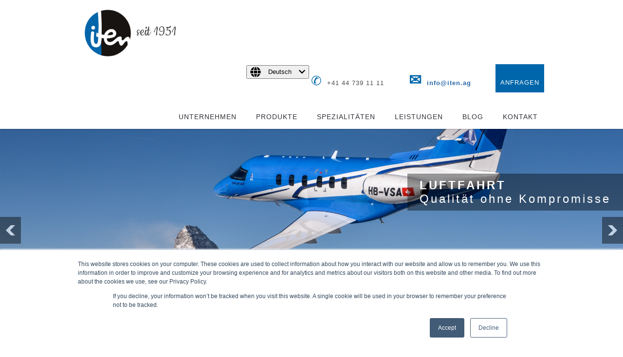

--- FILE ---
content_type: text/html; charset=UTF-8
request_url: https://www.iten.ag/
body_size: 10056
content:
<!doctype html><!--[if lt IE 7]> <html class="no-js lt-ie9 lt-ie8 lt-ie7" lang="de" > <![endif]--><!--[if IE 7]>    <html class="no-js lt-ie9 lt-ie8" lang="de" >        <![endif]--><!--[if IE 8]>    <html class="no-js lt-ie9" lang="de" >               <![endif]--><!--[if gt IE 8]><!--><html class="no-js" lang="de"><!--<![endif]--><head>
    <meta charset="utf-8">
    <meta http-equiv="X-UA-Compatible" content="IE=edge,chrome=1">
    <meta name="author" content="">
    <meta name="description" content="Seit Jahren dürfen wir namhafte Unternehmen zu unserer Kundschaft zählen, welche in den unterschiedlichsten Sparten tätig sind und somit die unterschiedlichsten Anforderungen an uns stellen.
">
    <meta name="generator" content="HubSpot">
    <title>Franz Iten AG - Rohrbiegerei - biegen und walzen von Rohren und Profilen</title>
    <link rel="shortcut icon" href="https://www.iten.ag/hubfs/ITEN_Logo-removebg-preview-1.png">
    
<meta name="viewport" content="width=device-width, initial-scale=1">

    <script src="/hs/hsstatic/jquery-libs/static-1.1/jquery/jquery-1.7.1.js"></script>
<script>hsjQuery = window['jQuery'];</script>
    <meta property="og:description" content="Seit Jahren dürfen wir namhafte Unternehmen zu unserer Kundschaft zählen, welche in den unterschiedlichsten Sparten tätig sind und somit die unterschiedlichsten Anforderungen an uns stellen.
">
    <meta property="og:title" content="Franz Iten AG - Rohrbiegerei - biegen und walzen von Rohren und Profilen">
    <meta name="twitter:description" content="Seit Jahren dürfen wir namhafte Unternehmen zu unserer Kundschaft zählen, welche in den unterschiedlichsten Sparten tätig sind und somit die unterschiedlichsten Anforderungen an uns stellen.
">
    <meta name="twitter:title" content="Franz Iten AG - Rohrbiegerei - biegen und walzen von Rohren und Profilen">

    

    
    <style>
a.cta_button{-moz-box-sizing:content-box !important;-webkit-box-sizing:content-box !important;box-sizing:content-box !important;vertical-align:middle}.hs-breadcrumb-menu{list-style-type:none;margin:0px 0px 0px 0px;padding:0px 0px 0px 0px}.hs-breadcrumb-menu-item{float:left;padding:10px 0px 10px 10px}.hs-breadcrumb-menu-divider:before{content:'›';padding-left:10px}.hs-featured-image-link{border:0}.hs-featured-image{float:right;margin:0 0 20px 20px;max-width:50%}@media (max-width: 568px){.hs-featured-image{float:none;margin:0;width:100%;max-width:100%}}.hs-screen-reader-text{clip:rect(1px, 1px, 1px, 1px);height:1px;overflow:hidden;position:absolute !important;width:1px}
</style>

<link rel="stylesheet" href="https://7052064.fs1.hubspotusercontent-na1.net/hubfs/7052064/hub_generated/module_assets/1/-1366607/1761246729471/module_language_switcher.min.css">

  <style>
  #hs_cos_wrapper_module_154097876298093 .hs-language-switcher { text-align:center; }

#hs_cos_wrapper_module_154097876298093 .hs-language-switcher__button {}

#hs_cos_wrapper_module_154097876298093 .hs-language-switcher__current-language {}

#hs_cos_wrapper_module_154097876298093 .hs-language-switcher__inner-wrapper {
  margin-top:0px;
  margin-bottom:0px;
}

#hs_cos_wrapper_module_154097876298093 .hs-language-switcher__button:hover,
#hs_cos_wrapper_module_154097876298093 .hs-language-switcher.menu-open .hs-language-switcher__button {}

#hs_cos_wrapper_module_154097876298093 .hs-language-switcher__icon--dropdown {
  margin-left:15px;
  margin-right:0;
  display:block;
  width:13px;
  height:auto;
  fill:rgba(0,0,0,1.0);
  transition:transform .2s ease;
}

#hs_cos_wrapper_module_154097876298093 .hs-language-switcher__icon--dropdown.active { transform:rotate(180deg); }

#hs_cos_wrapper_module_154097876298093 .hs-language-switcher__icon {
  display:flex;
  height:auto;
  width:22px;
  fill:rgba(0,0,0,1.0);
  margin-right:15px;
}

#hs_cos_wrapper_module_154097876298093 .hs-language-switcher__icon>svg {
  width:22px;
  height:auto;
}

#hs_cos_wrapper_module_154097876298093 .hs-language-switcher__inner-wrapper:hover .hs-language-switcher__icon,
#hs_cos_wrapper_module_154097876298093 .hs-language-switcher.menu-open .hs-language-switcher__icon {}

@media screen and (max-width:767px) {
  #hs_cos_wrapper_module_154097876298093 .hs-language-switcher__current-language { display:none; }

  #hs_cos_wrapper_module_154097876298093 .hs-language-switcher__icon {
    display:flex;
    margin-right:0;
  }

  #hs_cos_wrapper_module_154097876298093 .hs-language-switcher__menu.hs--align-left {
    left:0;
    right:initial;
    transform:translateX(0);
  }

  #hs_cos_wrapper_module_154097876298093 .hs-language-switcher__menu.hs--align-right {
    left:initial;
    right:0;
    transform:translateX(0);
  }

  #hs_cos_wrapper_module_154097876298093 .hs-language-switcher__menu.hs--align-center {
    left:50%;
    right:initial;
    transform:translateX(-50%);
  }
}

#hs_cos_wrapper_module_154097876298093 .hs-language-switcher__menu {
  border:1px solid #000000;
  left:0;
}

#hs_cos_wrapper_module_154097876298093 .hs-language-switcher__item {}

#hs_cos_wrapper_module_154097876298093 .hs-language-switcher__item a { text-align:left; }

#hs_cos_wrapper_module_154097876298093 .hs-language-switcher__item:focus,
#hs_cos_wrapper_module_154097876298093 .hs-language-switcher__item.active,
#hs_cos_wrapper_module_154097876298093 .hs-language-switcher__menu.mousemove .hs-language-switcher__item:hover {}

#hs_cos_wrapper_module_154097876298093 .hs-language-switcher__item:focus a,
#hs_cos_wrapper_module_154097876298093 .hs-language-switcher__item.active a,
#hs_cos_wrapper_module_154097876298093 .hs-language-switcher__menu.mousemove .hs-language-switcher__item:hover a {}

@media (max-width:450px) {
  #hs_cos_wrapper_module_154097876298093 .hs-language-switcher__menu {
    width:280px;
    max-width:280px;
  }

  #hs_cos_wrapper_module_154097876298093 .hs-language-switcher__item a { white-space:normal; }
}

  </style>
  
<link rel="stylesheet" href="/hs/hsstatic/slick/static-1.56/bundles/project.css">
<link rel="stylesheet" href="/hs/hsstatic/legacy-module-support/static-1.27/bundles/legacyGalleryModule.css">
    

    
    <link rel="canonical" href="https://www.iten.ag">

<meta name="google-site-verification" content="OzpWTUjFkNrPACVgmWgNXnnhTudHPmW34b2CwVgUf0Q">
<meta name="google-site-verification" content="wZHfbESC1669bkOnFj7_A_ybPa61VEsU3ypDbZPRQ30">
<!-- Global site tag (gtag.js) - Google Analytics -->
<script async src="https://www.googletagmanager.com/gtag/js?id=UA-130961117-1"></script>
<script>
  window.dataLayer = window.dataLayer || [];
  function gtag(){dataLayer.push(arguments);}
  gtag('js', new Date());

  gtag('config', 'UA-130961117-1');
</script>


<meta property="og:url" content="https://www.iten.ag">
<meta name="twitter:card" content="summary">
<meta http-equiv="content-language" content="de">
<link rel="alternate" hreflang="de" href="https://www.iten.ag">
<link rel="alternate" hreflang="en" href="https://www.iten.ag/en/">
<link rel="stylesheet" href="//7052064.fs1.hubspotusercontent-na1.net/hubfs/7052064/hub_generated/template_assets/DEFAULT_ASSET/1761246644156/template_layout.min.css">


<link rel="stylesheet" href="https://www.iten.ag/hubfs/hub_generated/template_assets/1/6418429987/1743243329203/template_Franz_Iten_AG_October2018-style.css">




</head>
<body class="csm-home-page   hs-content-id-6427965636 hs-site-page page " style="">
    <div class="header-container-wrapper">
    <div class="header-container container-fluid">

<div class="row-fluid-wrapper row-depth-1 row-number-1 ">
<div class="row-fluid ">

  <div class="" data-global-widget-path="generated_global_groups/6418429993.html"><div class="row-fluid-wrapper row-depth-1 row-number-1 ">
<div class="row-fluid ">
<div class="span12 widget-span widget-type-cell custom-header-group" style="" data-widget-type="cell" data-x="0" data-w="12">

<div class="row-fluid-wrapper row-depth-1 row-number-2 ">
<div class="row-fluid ">
<div class="span12 widget-span widget-type-cell page-center" style="" data-widget-type="cell" data-x="0" data-w="12">

<div class="row-fluid-wrapper row-depth-1 row-number-3 ">
<div class="row-fluid ">
<div class="span5 widget-span widget-type-cell custom-logo-group" style="" data-widget-type="cell" data-x="0" data-w="5">

<div class="row-fluid-wrapper row-depth-1 row-number-4 ">
<div class="row-fluid ">
<div class="span6 widget-span widget-type-custom_widget custom-logo" style="" data-widget-type="custom_widget" data-x="0" data-w="6">
<div id="hs_cos_wrapper_module_151811932754921" class="hs_cos_wrapper hs_cos_wrapper_widget hs_cos_wrapper_type_module widget-type-logo" style="" data-hs-cos-general-type="widget" data-hs-cos-type="module">
  






















  
  <span id="hs_cos_wrapper_module_151811932754921_hs_logo_widget" class="hs_cos_wrapper hs_cos_wrapper_widget hs_cos_wrapper_type_logo" style="" data-hs-cos-general-type="widget" data-hs-cos-type="logo"><a href="/?hsLang=de" id="hs-link-module_151811932754921_hs_logo_widget" style="border-width:0px;border:0px;"><img src="https://www.iten.ag/hs-fs/hubfs/ITEN_Logo-removebg-preview.png?width=498&amp;height=501&amp;name=ITEN_Logo-removebg-preview.png" class="hs-image-widget " height="501" style="height: auto;width:498px;border-width:0px;border:0px;" width="498" alt="ITEN_Logo-removebg-preview" title="ITEN_Logo-removebg-preview" srcset="https://www.iten.ag/hs-fs/hubfs/ITEN_Logo-removebg-preview.png?width=249&amp;height=251&amp;name=ITEN_Logo-removebg-preview.png 249w, https://www.iten.ag/hs-fs/hubfs/ITEN_Logo-removebg-preview.png?width=498&amp;height=501&amp;name=ITEN_Logo-removebg-preview.png 498w, https://www.iten.ag/hs-fs/hubfs/ITEN_Logo-removebg-preview.png?width=747&amp;height=752&amp;name=ITEN_Logo-removebg-preview.png 747w, https://www.iten.ag/hs-fs/hubfs/ITEN_Logo-removebg-preview.png?width=996&amp;height=1002&amp;name=ITEN_Logo-removebg-preview.png 996w, https://www.iten.ag/hs-fs/hubfs/ITEN_Logo-removebg-preview.png?width=1245&amp;height=1253&amp;name=ITEN_Logo-removebg-preview.png 1245w, https://www.iten.ag/hs-fs/hubfs/ITEN_Logo-removebg-preview.png?width=1494&amp;height=1503&amp;name=ITEN_Logo-removebg-preview.png 1494w" sizes="(max-width: 498px) 100vw, 498px"></a></span>
</div>

</div><!--end widget-span -->
<div class="span6 widget-span widget-type-custom_widget custom-logo-text" style="" data-widget-type="custom_widget" data-x="6" data-w="6">
<div id="hs_cos_wrapper_module_154097844070163" class="hs_cos_wrapper hs_cos_wrapper_widget hs_cos_wrapper_type_module widget-type-rich_text" style="" data-hs-cos-general-type="widget" data-hs-cos-type="module"><span id="hs_cos_wrapper_module_154097844070163_" class="hs_cos_wrapper hs_cos_wrapper_widget hs_cos_wrapper_type_rich_text" style="" data-hs-cos-general-type="widget" data-hs-cos-type="rich_text"><p>seit 1951</p></span></div>

</div><!--end widget-span -->
</div><!--end row-->
</div><!--end row-wrapper -->

</div><!--end widget-span -->
<div class="span7 widget-span widget-type-cell custom-header-right" style="" data-widget-type="cell" data-x="5" data-w="7">

<div class="row-fluid-wrapper row-depth-1 row-number-5 ">
<div class="row-fluid ">
<div class="span12 widget-span widget-type-cell custom-header-top" style="" data-widget-type="cell" data-x="0" data-w="12">

<div class="row-fluid-wrapper row-depth-2 row-number-1 ">
<div class="row-fluid ">
<div class="span2 widget-span widget-type-custom_widget csm-language" style="" data-widget-type="custom_widget" data-x="0" data-w="2">
<div id="hs_cos_wrapper_module_154097876298093" class="hs_cos_wrapper hs_cos_wrapper_widget hs_cos_wrapper_type_module widget-type-language_switcher" style="" data-hs-cos-general-type="widget" data-hs-cos-type="module">


















  
  

  <nav class="hs-language-switcher" aria-label="Ihre Sprache auswählen">
    <div class="hs-language-switcher__inner-wrapper">
      <button class="hs-language-switcher__button" aria-label="Deutsch" aria-expanded="false">
        <span aria-hidden="true" class="hs-language-switcher__label">
          
  
    
      
      
      
    

    <span id="hs_cos_wrapper_module_154097876298093_" class="hs_cos_wrapper hs_cos_wrapper_widget hs_cos_wrapper_type_icon hs-language-switcher__icon" style="" data-hs-cos-general-type="widget" data-hs-cos-type="icon"><svg version="1.0" xmlns="http://www.w3.org/2000/svg" viewbox="0 0 512 512" aria-hidden="true"><g id="globe1_layer"><path d="M364.215 192h131.43c5.439 20.419 8.354 41.868 8.354 64s-2.915 43.581-8.354 64h-131.43c5.154-43.049 4.939-86.746 0-128zM185.214 352c10.678 53.68 33.173 112.514 70.125 151.992.221.001.44.008.661.008s.44-.008.661-.008c37.012-39.543 59.467-98.414 70.125-151.992H185.214zm174.13-192h125.385C452.802 84.024 384.128 27.305 300.95 12.075c30.238 43.12 48.821 96.332 58.394 147.925zm-27.35 32H180.006c-5.339 41.914-5.345 86.037 0 128h151.989c5.339-41.915 5.345-86.037-.001-128zM152.656 352H27.271c31.926 75.976 100.6 132.695 183.778 147.925-30.246-43.136-48.823-96.35-58.393-147.925zm206.688 0c-9.575 51.605-28.163 104.814-58.394 147.925 83.178-15.23 151.852-71.949 183.778-147.925H359.344zm-32.558-192c-10.678-53.68-33.174-112.514-70.125-151.992-.221 0-.44-.008-.661-.008s-.44.008-.661.008C218.327 47.551 195.872 106.422 185.214 160h141.572zM16.355 192C10.915 212.419 8 233.868 8 256s2.915 43.581 8.355 64h131.43c-4.939-41.254-5.154-84.951 0-128H16.355zm136.301-32c9.575-51.602 28.161-104.81 58.394-147.925C127.872 27.305 59.198 84.024 27.271 160h125.385z" /></g></svg></span>
  

          <span class="hs-language-switcher__current-language">Deutsch</span>
          
  <svg version="1.0" xmlns="http://www.w3.org/2000/svg" viewbox="0 0 448 512" class="hs-language-switcher__icon--dropdown" aria-hidden="true">
    <g>
      <path d="M207.029 381.476L12.686 187.132c-9.373-9.373-9.373-24.569 0-33.941l22.667-22.667c9.357-9.357 24.522-9.375 33.901-.04L224 284.505l154.745-154.021c9.379-9.335 24.544-9.317 33.901.04l22.667 22.667c9.373 9.373 9.373 24.569 0 33.941L240.971 381.476c-9.373 9.372-24.569 9.372-33.942 0z"></path>
    </g>
  </svg>

        </span>
      </button>

      <ul class="hs-language-switcher__menu" role="menu">
        
          <li class="hs-language-switcher__item" role="menuitem">
            <a lang="en" hreflang="en" href="https://www.iten.ag/en/" data-value="English">English</a>
          </li>
        
          <li class="hs-language-switcher__item" role="menuitem">
            <a lang="de" hreflang="de" href="https://www.iten.ag/" data-value="Deutsch">Deutsch</a>
          </li>
        
      </ul>
    </div>
  </nav>
</div>

</div><!--end widget-span -->
<div class="span10 widget-span widget-type-custom_widget csm-header-info" style="" data-widget-type="custom_widget" data-x="2" data-w="10">
<div id="hs_cos_wrapper_module_154097857473283" class="hs_cos_wrapper hs_cos_wrapper_widget hs_cos_wrapper_type_module widget-type-rich_text" style="" data-hs-cos-general-type="widget" data-hs-cos-type="module"><span id="hs_cos_wrapper_module_154097857473283_" class="hs_cos_wrapper hs_cos_wrapper_widget hs_cos_wrapper_type_rich_text" style="" data-hs-cos-general-type="widget" data-hs-cos-type="rich_text"><h2><span>✆ </span>+41 44 739 11 11</h2>
<h1><a href="/kontakt/anfrage?hsLang=de"><span>✉ </span> info@iten.ag</a></h1>
<ul>
<li><a href="/kontakt/anfrage?hsLang=de" rel=" noopener">ANFRAGEN</a></li>
</ul></span></div>

</div><!--end widget-span -->
</div><!--end row-->
</div><!--end row-wrapper -->

</div><!--end widget-span -->
</div><!--end row-->
</div><!--end row-wrapper -->

<div class="row-fluid-wrapper row-depth-1 row-number-1 ">
<div class="row-fluid ">
<div class="span12 widget-span widget-type-custom_widget custom-menu-primary" style="" data-widget-type="custom_widget" data-x="0" data-w="12">
<div id="hs_cos_wrapper_module_151811933987828" class="hs_cos_wrapper hs_cos_wrapper_widget hs_cos_wrapper_type_module widget-type-menu" style="" data-hs-cos-general-type="widget" data-hs-cos-type="module">
<span id="hs_cos_wrapper_module_151811933987828_" class="hs_cos_wrapper hs_cos_wrapper_widget hs_cos_wrapper_type_menu" style="" data-hs-cos-general-type="widget" data-hs-cos-type="menu"><div id="hs_menu_wrapper_module_151811933987828_" class="hs-menu-wrapper active-branch flyouts hs-menu-flow-horizontal" role="navigation" data-sitemap-name="default" data-menu-id="6418663908" aria-label="Navigation Menu">
 <ul role="menu">
  <li class="hs-menu-item hs-menu-depth-1 hs-item-has-children" role="none"><a href="https://www.iten.ag/unternehmen" aria-haspopup="true" aria-expanded="false" role="menuitem">UNTERNEHMEN</a>
   <ul role="menu" class="hs-menu-children-wrapper">
    <li class="hs-menu-item hs-menu-depth-2" role="none"><a href="https://www.iten.ag/unternehmen/geschichte" role="menuitem">GESCHICHTE</a></li>
    <li class="hs-menu-item hs-menu-depth-2" role="none"><a href="https://www.iten.ag/unternehmen/supply-chain" role="menuitem">SUPPLY CHAIN</a></li>
    <li class="hs-menu-item hs-menu-depth-2" role="none"><a href="https://www.iten.ag/unternehmen/zertifikate" role="menuitem">ZERTIFIKAT</a></li>
    <li class="hs-menu-item hs-menu-depth-2" role="none"><a href="https://www.iten.ag/unternehmen/jobs" role="menuitem">JOBS</a></li>
   </ul></li>
  <li class="hs-menu-item hs-menu-depth-1 hs-item-has-children" role="none"><a href="https://www.iten.ag/produkte" aria-haspopup="true" aria-expanded="false" role="menuitem">PRODUKTE</a>
   <ul role="menu" class="hs-menu-children-wrapper">
    <li class="hs-menu-item hs-menu-depth-2" role="none"><a href="https://www.iten.ag/produkte/luftfahrt" role="menuitem">LUFTFAHRT</a></li>
    <li class="hs-menu-item hs-menu-depth-2" role="none"><a href="https://www.iten.ag/produkte/industrie" role="menuitem">INDUSTRIE</a></li>
    <li class="hs-menu-item hs-menu-depth-2" role="none"><a href="https://www.iten.ag/produkte/maschinenbau" role="menuitem">MASCHINENBAU</a></li>
    <li class="hs-menu-item hs-menu-depth-2" role="none"><a href="https://www.iten.ag/produkte/ruestungsindustrie" role="menuitem">RÜSTUNGSINDUSTRIE</a></li>
    <li class="hs-menu-item hs-menu-depth-2" role="none"><a href="https://www.iten.ag/produkte/schiffbau" role="menuitem">SCHIFFBAU</a></li>
    <li class="hs-menu-item hs-menu-depth-2" role="none"><a href="https://www.iten.ag/produkte/freizeitpark-industrie" role="menuitem">FREIZEITPARK-INDUSTRIE</a></li>
    <li class="hs-menu-item hs-menu-depth-2" role="none"><a href="https://www.iten.ag/produkte/schienenfahrzeugindustrie" role="menuitem">SCHIENENFAHRZEUGINDUSTRIE</a></li>
    <li class="hs-menu-item hs-menu-depth-2" role="none"><a href="https://www.iten.ag/produkte/metallbau" role="menuitem">METALLBAU</a></li>
   </ul></li>
  <li class="hs-menu-item hs-menu-depth-1 hs-item-has-children" role="none"><a href="https://www.iten.ag/spezialitaeten" aria-haspopup="true" aria-expanded="false" role="menuitem">SPEZIALITÄTEN</a>
   <ul role="menu" class="hs-menu-children-wrapper">
    <li class="hs-menu-item hs-menu-depth-2" role="none"><a href="https://www.iten.ag/spezialitaeten/biegen" role="menuitem">BIEGEN</a></li>
    <li class="hs-menu-item hs-menu-depth-2" role="none"><a href="https://www.iten.ag/spezialitaeten/walzen" role="menuitem">WALZEN</a></li>
    <li class="hs-menu-item hs-menu-depth-2" role="none"><a href="https://www.iten.ag/spezialitaeten/werkzeugbau" role="menuitem">WERKZEUGBAU</a></li>
    <li class="hs-menu-item hs-menu-depth-2" role="none"><a href="https://www.iten.ag/spezialitaeten/vorrichtungsbau" role="menuitem">VORRICHTUNGSBAU</a></li>
    <li class="hs-menu-item hs-menu-depth-2" role="none"><a href="https://www.iten.ag/spezialitaeten/dimensionen" role="menuitem">DIMENSIONEN</a></li>
    <li class="hs-menu-item hs-menu-depth-2" role="none"><a href="https://www.iten.ag/spezialitaeten/legierungen" role="menuitem">LEGIERUNGEN</a></li>
    <li class="hs-menu-item hs-menu-depth-2" role="none"><a href="https://www.iten.ag/spezialitaeten/werkzeugliste" role="menuitem">WERKZEUGLISTE</a></li>
   </ul></li>
  <li class="hs-menu-item hs-menu-depth-1 hs-item-has-children" role="none"><a href="https://www.iten.ag/leistungen" aria-haspopup="true" aria-expanded="false" role="menuitem">LEISTUNGEN</a>
   <ul role="menu" class="hs-menu-children-wrapper">
    <li class="hs-menu-item hs-menu-depth-2" role="none"><a href="https://www.iten.ag/leistungen/prototypen" role="menuitem">PROTOTYPEN</a></li>
    <li class="hs-menu-item hs-menu-depth-2" role="none"><a href="https://www.iten.ag/leistungen/kleinserien" role="menuitem">KLEINSERIEN</a></li>
    <li class="hs-menu-item hs-menu-depth-2" role="none"><a href="https://www.iten.ag/leistungen/fertigung-nach-muster" role="menuitem">FERTIGUNG NACH MUSTER</a></li>
   </ul></li>
  <li class="hs-menu-item hs-menu-depth-1" role="none"><a href="https://www.iten.ag/blog" role="menuitem">BLOG</a></li>
  <li class="hs-menu-item hs-menu-depth-1 hs-item-has-children" role="none"><a href="https://www.iten.ag/kontakt" aria-haspopup="true" aria-expanded="false" role="menuitem">KONTAKT</a>
   <ul role="menu" class="hs-menu-children-wrapper">
    <li class="hs-menu-item hs-menu-depth-2" role="none"><a href="https://www.iten.ag/kontakt" role="menuitem">KONTAKT</a></li>
    <li class="hs-menu-item hs-menu-depth-2" role="none"><a href="https://www.iten.ag/kontakt/anfrage" role="menuitem">ANFRAGEN</a></li>
   </ul></li>
 </ul>
</div></span></div>

</div><!--end widget-span -->
</div><!--end row-->
</div><!--end row-wrapper -->

</div><!--end widget-span -->
</div><!--end row-->
</div><!--end row-wrapper -->

</div><!--end widget-span -->
</div><!--end row-->
</div><!--end row-wrapper -->

</div><!--end widget-span -->
</div><!--end row-->
</div><!--end row-wrapper -->
</div>

<div class="span12 widget-span widget-type-custom_widget " style="display:none" data-widget-type="custom_widget" data-x="0" data-w="12">
<div id="hs_cos_wrapper_module_1541402653428295" class="hs_cos_wrapper hs_cos_wrapper_widget hs_cos_wrapper_type_module widget-type-space" style="" data-hs-cos-general-type="widget" data-hs-cos-type="module"><span class="hs-horizontal-spacer"></span></div>

</div><!--end widget-span -->





</div><!--end row-->
</div><!--end row-wrapper -->

    </div><!--end header -->
</div><!--end header wrapper -->

<div class="body-container-wrapper">
    <div class="body-container container-fluid">

<div class="row-fluid-wrapper row-depth-1 row-number-1 ">
<div class="row-fluid ">
<div class="span12 widget-span widget-type-custom_widget csm-home-gallery" style="" data-widget-type="custom_widget" data-x="0" data-w="12">
<div id="hs_cos_wrapper_module_1541065261975300" class="hs_cos_wrapper hs_cos_wrapper_widget hs_cos_wrapper_type_module widget-type-gallery widget-type-gallery" style="" data-hs-cos-general-type="widget" data-hs-cos-type="module">




    


  



    


  



    


  



    


  



    


  



    


  



    


  



    


  


<span id="hs_cos_wrapper_module_1541065261975300_Gallery" class="hs_cos_wrapper hs_cos_wrapper_widget hs_cos_wrapper_type_gallery" style="" data-hs-cos-general-type="widget" data-hs-cos-type="gallery"><!--[if lt IE 9]><div id="hs_cos_gallery_module_1541065261975300_Gallery" class="hs_cos_gallery lt-ie9"><![endif]-->
<!--[if gt IE 8]><!--><div id="hs_cos_gallery_module_1541065261975300_Gallery" class="hs_cos_gallery"><!--<![endif]-->
    <div class="hs_cos_gallery_main">
                <div class="hs_cos_gallery_slide slick-slide">
            <div class="slick-slide-inner-wrapper">
                <img data-lazy="https://www.iten.ag/hubfs/franz_iten_ag_october2018/image/slide.jpg" alt="INDUSTRIE" title="INDUSTRIE">
                        <div class="caption below">
            <span><p><strong>LUFTFAHRT</strong> <br> Qualität ohne Kompromisse</p></span>
        </div>

            </div>
        </div>

        <div class="hs_cos_gallery_slide slick-slide">
            <div class="slick-slide-inner-wrapper">
                <img data-lazy="https://www.iten.ag/hubfs/franz_iten_ag_october2018/image/slide1.jpg" alt="Industrie" title="Industrie">
                        <div class="caption below">
            <span><p><strong>INDUSTRIE</strong> <br> Jeder Bogen in Perfektion</p></span>
        </div>

            </div>
        </div>

        <div class="hs_cos_gallery_slide slick-slide">
            <div class="slick-slide-inner-wrapper">
                <img data-lazy="https://www.iten.ag/hubfs/franz_iten_ag_october2018/image/slide2.jpg" alt="MASCHINENBAU" title="MASCHINENBAU">
                        <div class="caption below">
            <span><p><strong>MASCHINENBAU</strong> <br> Mit Handwerk zu Hightech</p></span>
        </div>

            </div>
        </div>

        <div class="hs_cos_gallery_slide slick-slide">
            <div class="slick-slide-inner-wrapper">
                <img data-lazy="https://www.iten.ag/hubfs/franz_iten_ag_october2018/image/slide3.jpg" alt="RÜSTUNGSINDUSTRIE" title="RÜSTUNGSINDUSTRIE">
                        <div class="caption below">
            <span><p><strong>RÜSTUNGSINDUSTRIE</strong> <br> Wir biegen für Ihre Sicherheit</p></span>
        </div>

            </div>
        </div>

        <div class="hs_cos_gallery_slide slick-slide">
            <div class="slick-slide-inner-wrapper">
                <img data-lazy="https://www.iten.ag/hubfs/franz_iten_ag_october2018/image/slide4.jpg" alt="SCHIFFBAU" title="SCHIFFBAU">
                        <div class="caption below">
            <span><p><strong>SCHIFFBAU</strong> <br> Präzision aus Leidenschaft</p></span>
        </div>

            </div>
        </div>

        <div class="hs_cos_gallery_slide slick-slide">
            <div class="slick-slide-inner-wrapper">
                <img data-lazy="https://www.iten.ag/hubfs/franz_iten_ag_october2018/image/slide5.jpg" alt="FREIZEITPARK-INDUSTRIE" title="FREIZEITPARK-INDUSTRIE">
                        <div class="caption below">
            <span><p><strong>FREIZEITPARK-INDUSTRIE</strong> <br> Wir sind Meister im Biegen</p></span>
        </div>

            </div>
        </div>

        <div class="hs_cos_gallery_slide slick-slide">
            <div class="slick-slide-inner-wrapper">
                <img data-lazy="https://www.iten.ag/hubfs/franz_iten_ag_october2018/image/slide6.jpg" alt="SCHIENENFAHRZEUGINDUSTRIE" title="SCHIENENFAHRZEUGINDUSTRIE">
                        <div class="caption below">
            <span><p><strong>SCHIENENFAHRZEUGINDUSTRIE</strong> <br> Ihr idealer Partner</p></span>
        </div>

            </div>
        </div>

        <div class="hs_cos_gallery_slide slick-slide">
            <div class="slick-slide-inner-wrapper">
                <img data-lazy="https://www.iten.ag/hubfs/franz_iten_ag_october2018/image/slide7.jpg" alt="METALLBAU" title="METALLBAU">
                        <div class="caption below">
            <span><p><strong>METALLBAU</strong> <br> Iten biegt Ihre Ideen</p></span>
        </div>

            </div>
        </div>

    </div>
    
</div>
</span></div>

</div><!--end widget-span -->
</div><!--end row-->
</div><!--end row-wrapper -->

<div class="row-fluid-wrapper row-depth-1 row-number-2 ">
<div class="row-fluid ">
<div class="span12 widget-span widget-type-cell page-center" style="" data-widget-type="cell" data-x="0" data-w="12">

<div class="row-fluid-wrapper row-depth-1 row-number-3 ">
<div class="row-fluid ">
<div class="span12 widget-span widget-type-cell csm-home-section" style="" data-widget-type="cell" data-x="0" data-w="12">

<div class="row-fluid-wrapper row-depth-1 row-number-4 ">
<div class="row-fluid ">
<div class="span12 widget-span widget-type-custom_widget " style="" data-widget-type="custom_widget" data-x="0" data-w="12">
<div id="hs_cos_wrapper_module_151811990214758" class="hs_cos_wrapper hs_cos_wrapper_widget hs_cos_wrapper_type_module widget-type-rich_text" style="" data-hs-cos-general-type="widget" data-hs-cos-type="module"><span id="hs_cos_wrapper_module_151811990214758_" class="hs_cos_wrapper hs_cos_wrapper_widget hs_cos_wrapper_type_rich_text" style="" data-hs-cos-general-type="widget" data-hs-cos-type="rich_text"><h2 style="text-align: center;">&nbsp;DIE ROHRBIEGEREI IN BIRMENSDORF</h2>
<p><span>Ein genialer Einfall wird erst dann zu einer brillanten Erfindung, wenn er professionell umgesetzt wird. Diese Erkenntnis ist die Basis der beeindruckenden Erfolgsgeschichte der <strong>Franz Iten AG</strong> in Birmensdorf. Seit der Gründung des Unternehmens im Jahr 1951 sind wir mit unserer Kompetenz in der <a href="/spezialitaeten?hsLang=de" rel=" noopener">Rohr-Profilbiegetechnik</a> zum Geburtshelfer unzähliger Neuheiten geworden. Dinge, die zuvor lediglich in den Köpfen derer existierten, die sie sich ausgedacht haben, wurden mit unserer Hilfe zur fassbaren Realität.</span></p>
<p><span>Es ist immer faszinierend dabei zu sein, wenn aus einer Idee ein marktreifes Produkt entsteht, das sich erfolgreich im Wettbewerb positionieren kann. Dass wir unseren Kunden in der Vergangenheit so oft mit Rat und Tat bei der Entwicklung neuer technischer Lösungen zur Seite stehen durften, erfüllt uns mit Stolz und Zufriedenheit. Die stetige Optimierung unseres Angebotes ist deshalb ein vorrangiges Ziel unserer Arbeit. Nur so sind wir in der Lage, die Herausforderungen in einer immer komplexer werdenden Welt auch in Zukunft zu meistern.</span></p>
<p><span>Für unsere Kunden sind wir ein <strong>zuverlässiger Partner auf Augenhöhe</strong>. In vielen Fällen sind wir von Anfang an in ein Projekt eingebunden. Auf diese Weise sind wir in der Lage, mit konstruktiven Hinweisen und Vorschlägen die Entwicklung eines Produktes positiv zu beeinflussen.</span></p>
<p><span>Im gemeinsamen Dialog mit allen Beteiligten gelingt es uns immer wieder, aussergewöhnliche Erfolge zu erzielen, die auch in der Fachwelt nicht selten für entsprechende Reaktionen sorgen.</span></p>
<p><span>Die Philosophie, immer ein entscheidendes Stückchen weiter zu denken, hat die Franz Iten AG zu dem gemacht, was sie heute ist, ein renommiertes Unternehmen, das Kunden&nbsp;in ganz Europa mit seiner Innovationskraft und Zuverlässigkeit begeistert.</span></p>
<p><span>Immer wenn es darum geht, Dinge aus Metall in eine bestimmte Form zu bringen, finden wir einen Weg, die Vorstellungen unserer Kunden professionell und exakt umzusetzen. Bei der Realisierung Ihres Projektes greifen wir nicht nur auf die langjährige Erfahrung unserer Experten im <a href="/spezialitaeten/biegen?hsLang=de">Rohre biegen</a> und <a href="/spezialitaeten/walzen?hsLang=de">Walzen</a> zurück, sondern auch auf <strong>modernste Technik</strong>. Mit Hilfe unseres <strong>eigenen Werkzeugbaus</strong> sowie manuell zu bedienender oder CNC gesteuerter Maschinen sind wir in der Lage, auch Ihrer Idee die gewünschte Form zu verleihen. Ganz gleich, ob wir dafür runde, rechteckige, ovale oder Rohre mit einem individuellen Querschnitt biegen müssen. Ebenso flexibel sind wir bei der Wahl des passenden <a href="/spezialitaeten/legierungen?hsLang=de">Werkstoffes</a>. Neben Aluminium, Stahl und diversen Buntmetallen bringen wir auch Chromnickelstahl und speziell entwickelte Sondermetalle in Form. Aufgrund unserer langjährigen Erfahrung mit nicht alltäglichen Werkstoffen wissen wir auch hier genau, was möglich ist, und worauf es bei der Bearbeitung ankommt. Von dieser Erfahrung profitieren natürlich auch unsere Kunden.</span></p>
<p><span>Selbst bei komplexen Herausforderungen, wie etwa beim Biegen von besonders filigranen Profilen oder Rohren mit speziellen inneren Strukturen, finden wir ganz sicher genau die Lösung, die Ihrer Idee gerecht wird. Auch unterschiedliche Radien oder mehrere Etagen stellen für unsere Experten kein Problem dar. Denn wir verstehen uns als Problemlöser in allen Fragen rund um die Bearbeitung von metallischen Werkstoffen. Die Fertigung von <a href="/leistungen/prototypen?hsLang=de">Prototypen</a> und Einzelstücken ist bei uns ebenso in kompetenten Händen wie die <a href="/leistungen/kleinserien?hsLang=de">Produktion ganzer Serien</a>.</span></p>
<p><span>Damit Sie von uns genau das bekommen, was Sie sich vorstellen, arbeiten wir in jedem Stadium der Planung und des Produktionsprozesses eng mit Ihnen zusammen. Nur so ist gewährleistet, dass wir Ihren hohen Ansprüchen zu 100 Prozent gerecht werden. Mit diesem Erfolgsrezept haben wir in den&nbsp; mehr als 60 Jahren unserer Firmengeschichte schon Auftraggeber aus aller Welt zu zufriedenen Kunden gemacht. Sie alle schätzen nicht nur die <strong>hohe Fachkompetenz</strong> und unbedingte <strong>Zuverlässigkeit</strong> unseres Unternehmens, sondern auch unsere <strong>Flexibilität</strong> und die Fähigkeit, individuelle Optionen zu finden.</span></p>
<p><span>Erst wenn wir die perfekte Lösung für Ihr Problem gefunden haben und Sie mit unserer Leistung glücklich sind, werden auch wir uns mit dem Erreichten zufrieden geben. Bis dahin heisst es, solange weiterzuarbeiten, bis das Ziel erreicht ist.</span></p>
<p><span>Gerne zeigen wir auch Ihnen, wie wir Sie bei der Realisierung Ihrer Idee tatkräftig unterstützen können.</span></p></span></div>

</div><!--end widget-span -->
</div><!--end row-->
</div><!--end row-wrapper -->

</div><!--end widget-span -->
</div><!--end row-->
</div><!--end row-wrapper -->

</div><!--end widget-span -->
</div><!--end row-->
</div><!--end row-wrapper -->

<div class="row-fluid-wrapper row-depth-1 row-number-5 ">
<div class="row-fluid ">
<div class="span12 widget-span widget-type-global_group " style="" data-widget-type="global_group" data-x="0" data-w="12">
<div class="" data-global-widget-path="generated_global_groups/8295815065.html"><div class="row-fluid-wrapper row-depth-1 row-number-1 ">
<div class="row-fluid ">
<div class="span12 widget-span widget-type-cell grey-bkgrd" style="" data-widget-type="cell" data-x="0" data-w="12">

<div class="row-fluid-wrapper row-depth-1 row-number-2 ">
<div class="row-fluid ">
 <!-- include Kontakt Formular Mar2019 -->
  <div class="" data-global-widget-path="generated_global_groups/8295369922.html"><div class="row-fluid-wrapper row-depth-1 row-number-1 ">
<div class="row-fluid ">
<div class="span12 widget-span widget-type-cell contact-form" style="" data-widget-type="cell" data-x="0" data-w="12">

<div class="row-fluid-wrapper row-depth-1 row-number-2 ">
<div class="row-fluid ">
<div class="span12 widget-span widget-type-custom_widget contact-form-header" style="" data-widget-type="custom_widget" data-x="0" data-w="12">
<div id="hs_cos_wrapper_module_1553098033212194" class="hs_cos_wrapper hs_cos_wrapper_widget hs_cos_wrapper_type_module widget-type-rich_text" style="" data-hs-cos-general-type="widget" data-hs-cos-type="module"><span id="hs_cos_wrapper_module_1553098033212194_" class="hs_cos_wrapper hs_cos_wrapper_widget hs_cos_wrapper_type_rich_text" style="" data-hs-cos-general-type="widget" data-hs-cos-type="rich_text">Kontaktieren Sie Uns</span></div>

</div><!--end widget-span -->
</div><!--end row-->
</div><!--end row-wrapper -->

<div class="row-fluid-wrapper row-depth-1 row-number-3 ">
<div class="row-fluid ">
<div class="span12 widget-span widget-type-custom_widget custom-center-form" style="" data-widget-type="custom_widget" data-x="0" data-w="12">
<div id="hs_cos_wrapper_module_1553098067964238" class="hs_cos_wrapper hs_cos_wrapper_widget hs_cos_wrapper_type_module widget-type-form" style="" data-hs-cos-general-type="widget" data-hs-cos-type="module">


	



	<span id="hs_cos_wrapper_module_1553098067964238_" class="hs_cos_wrapper hs_cos_wrapper_widget hs_cos_wrapper_type_form" style="" data-hs-cos-general-type="widget" data-hs-cos-type="form">
<div id="hs_form_target_module_1553098067964238"></div>








</span>
</div>

</div><!--end widget-span -->
</div><!--end row-->
</div><!--end row-wrapper -->

</div><!--end widget-span -->
</div><!--end row-->
</div><!--end row-wrapper -->
</div>

<div class="span12 widget-span widget-type-custom_widget " style="display:none;" data-widget-type="custom_widget" data-x="0" data-w="12">
<div id="hs_cos_wrapper_module_1553096986077734" class="hs_cos_wrapper hs_cos_wrapper_widget hs_cos_wrapper_type_module widget-type-space" style="" data-hs-cos-general-type="widget" data-hs-cos-type="module"><span class="hs-horizontal-spacer"></span></div>

</div><!--end widget-span -->



</div><!--end row-->
</div><!--end row-wrapper -->

</div><!--end widget-span -->
</div><!--end row-->
</div><!--end row-wrapper -->
</div>
</div><!--end widget-span -->
</div><!--end row-->
</div><!--end row-wrapper -->

    </div><!--end body -->
</div><!--end body wrapper -->

<div class="footer-container-wrapper">
    <div class="footer-container container-fluid">

<div class="row-fluid-wrapper row-depth-1 row-number-1 ">
<div class="row-fluid ">



  <div class="" data-global-widget-path="generated_global_groups/6418610004.html"><div class="row-fluid-wrapper row-depth-1 row-number-1 ">
<div class="row-fluid ">
<div class="span12 widget-span widget-type-cell custom-footer-group" style="" data-widget-type="cell" data-x="0" data-w="12">

<div class="row-fluid-wrapper row-depth-1 row-number-2 ">
<div class="row-fluid ">
<div class="span12 widget-span widget-type-cell page-center" style="" data-widget-type="cell" data-x="0" data-w="12">

<div class="row-fluid-wrapper row-depth-1 row-number-3 ">
<div class="row-fluid ">
<div class="span4 widget-span widget-type-cell csm-footer-col1 hs_column" style="" data-widget-type="cell" data-x="0" data-w="4">

<div class="row-fluid-wrapper row-depth-1 row-number-4 ">
<div class="row-fluid ">
<div class="span12 widget-span widget-type-custom_widget " style="" data-widget-type="custom_widget" data-x="0" data-w="12">
<div id="hs_cos_wrapper_module_1540980596270130" class="hs_cos_wrapper hs_cos_wrapper_widget hs_cos_wrapper_type_module widget-type-header" style="" data-hs-cos-general-type="widget" data-hs-cos-type="module">



	

<span id="hs_cos_wrapper_module_1540980596270130_" class="hs_cos_wrapper hs_cos_wrapper_widget hs_cos_wrapper_type_header" style="" data-hs-cos-general-type="widget" data-hs-cos-type="header"><h1>KONTAKT</h1></span></div>

</div><!--end widget-span -->
</div><!--end row-->
</div><!--end row-wrapper -->

<div class="row-fluid-wrapper row-depth-1 row-number-5 ">
<div class="row-fluid ">
<div class="span12 widget-span widget-type-custom_widget custom-footer-address" style="" data-widget-type="custom_widget" data-x="0" data-w="12">
<div id="hs_cos_wrapper_module_151811918217345" class="hs_cos_wrapper hs_cos_wrapper_widget hs_cos_wrapper_type_module widget-type-rich_text" style="" data-hs-cos-general-type="widget" data-hs-cos-type="module"><span id="hs_cos_wrapper_module_151811918217345_" class="hs_cos_wrapper hs_cos_wrapper_widget hs_cos_wrapper_type_rich_text" style="" data-hs-cos-general-type="widget" data-hs-cos-type="rich_text"><p><strong>Franz Iten AG</strong> <br>Rohr- &amp; Profilbiegen<br>Weissenbrunnenstrasse 43 <br>CH-8903 Birmensdorf ZH <br>T +41 44 739 11 11<br>Info@iten.ag</p></span></div>

</div><!--end widget-span -->
</div><!--end row-->
</div><!--end row-wrapper -->

</div><!--end widget-span -->
<div class="span4 widget-span widget-type-cell csm-footer-col2 hs_column" style="" data-widget-type="cell" data-x="4" data-w="4">

<div class="row-fluid-wrapper row-depth-1 row-number-6 ">
<div class="row-fluid ">
<div class="span12 widget-span widget-type-custom_widget " style="" data-widget-type="custom_widget" data-x="0" data-w="12">
<div id="hs_cos_wrapper_module_1540980601383140" class="hs_cos_wrapper hs_cos_wrapper_widget hs_cos_wrapper_type_module widget-type-header" style="" data-hs-cos-general-type="widget" data-hs-cos-type="module">



	

<span id="hs_cos_wrapper_module_1540980601383140_" class="hs_cos_wrapper hs_cos_wrapper_widget hs_cos_wrapper_type_header" style="" data-hs-cos-general-type="widget" data-hs-cos-type="header"><h1>UNSERE SPEZIALITÄTEN</h1></span></div>

</div><!--end widget-span -->
</div><!--end row-->
</div><!--end row-wrapper -->

<div class="row-fluid-wrapper row-depth-1 row-number-7 ">
<div class="row-fluid ">
<div class="span12 widget-span widget-type-custom_widget csm-footer-menu" style="" data-widget-type="custom_widget" data-x="0" data-w="12">
<div id="hs_cos_wrapper_module_1540980631671182" class="hs_cos_wrapper hs_cos_wrapper_widget hs_cos_wrapper_type_module widget-type-simple_menu" style="" data-hs-cos-general-type="widget" data-hs-cos-type="module"><span id="hs_cos_wrapper_module_1540980631671182_" class="hs_cos_wrapper hs_cos_wrapper_widget hs_cos_wrapper_type_simple_menu" style="" data-hs-cos-general-type="widget" data-hs-cos-type="simple_menu"><div id="hs_menu_wrapper_module_1540980631671182_" class="hs-menu-wrapper active-branch flyouts hs-menu-flow-vertical" role="navigation" data-sitemap-name="" data-menu-id="" aria-label="Navigation Menu">
 <ul role="menu">
  <li class="hs-menu-item hs-menu-depth-1" role="none"><a href="https://www.iten.ag/spezialitaeten/biegen" role="menuitem" target="_self">BIEGEN</a></li>
  <li class="hs-menu-item hs-menu-depth-1" role="none"><a href="https://www.iten.ag/spezialitaeten/walzen" role="menuitem" target="_self">WALZEN</a></li>
  <li class="hs-menu-item hs-menu-depth-1" role="none"><a href="https://www.iten.ag/spezialitaeten/werkzeugbau" role="menuitem" target="_self">WERKZEUGBAU</a></li>
  <li class="hs-menu-item hs-menu-depth-1" role="none"><a href="https://www.iten.ag/spezialitaeten/vorrichtungsbau" role="menuitem" target="_self">VORRICHTUNGSBAU</a></li>
  <li class="hs-menu-item hs-menu-depth-1" role="none"><a href="https://www.iten.ag/spezialitaeten/dimensionen" role="menuitem" target="_self">DIMENSIONEN</a></li>
  <li class="hs-menu-item hs-menu-depth-1" role="none"><a href="https://www.iten.ag/spezialitaeten/legierungen" role="menuitem" target="_self">LEGIERUNGEN</a></li>
 </ul>
</div></span></div>

</div><!--end widget-span -->
</div><!--end row-->
</div><!--end row-wrapper -->

</div><!--end widget-span -->
<div class="span4 widget-span widget-type-cell csm-footer-col3 hs_column" style="" data-widget-type="cell" data-x="8" data-w="4">

<div class="row-fluid-wrapper row-depth-1 row-number-8 ">
<div class="row-fluid ">
<div class="span12 widget-span widget-type-custom_widget " style="" data-widget-type="custom_widget" data-x="0" data-w="12">
<div id="hs_cos_wrapper_module_1540980602520142" class="hs_cos_wrapper hs_cos_wrapper_widget hs_cos_wrapper_type_module widget-type-header" style="" data-hs-cos-general-type="widget" data-hs-cos-type="module">



<span id="hs_cos_wrapper_module_1540980602520142_" class="hs_cos_wrapper hs_cos_wrapper_widget hs_cos_wrapper_type_header" style="" data-hs-cos-general-type="widget" data-hs-cos-type="header"><h1>FRANZ ITEN AG</h1></span></div>

</div><!--end widget-span -->
</div><!--end row-->
</div><!--end row-wrapper -->

<div class="row-fluid-wrapper row-depth-1 row-number-9 ">
<div class="row-fluid ">
<div class="span12 widget-span widget-type-custom_widget csm-footer-menu" style="" data-widget-type="custom_widget" data-x="0" data-w="12">
<div id="hs_cos_wrapper_module_1540980645038183" class="hs_cos_wrapper hs_cos_wrapper_widget hs_cos_wrapper_type_module widget-type-simple_menu" style="" data-hs-cos-general-type="widget" data-hs-cos-type="module"><span id="hs_cos_wrapper_module_1540980645038183_" class="hs_cos_wrapper hs_cos_wrapper_widget hs_cos_wrapper_type_simple_menu" style="" data-hs-cos-general-type="widget" data-hs-cos-type="simple_menu"><div id="hs_menu_wrapper_module_1540980645038183_" class="hs-menu-wrapper active-branch flyouts hs-menu-flow-vertical" role="navigation" data-sitemap-name="" data-menu-id="" aria-label="Navigation Menu">
 <ul role="menu">
  <li class="hs-menu-item hs-menu-depth-1" role="none"><a href="https://www.iten.ag/kontakt/downloads" role="menuitem" target="_self">DOWNLOADS</a></li>
  <li class="hs-menu-item hs-menu-depth-1" role="none"><a href="https://www.iten.ag/impressum" role="menuitem" target="_self">IMPRESSUM</a></li>
  <li class="hs-menu-item hs-menu-depth-1" role="none"><a href="https://www.iten.ag/kontakt/agb" role="menuitem" target="_self">AGB`s</a></li>
  <li class="hs-menu-item hs-menu-depth-1" role="none"><a href="https://www.iten.ag/kontakt/datenschutz" role="menuitem" target="_self">DATENSCHUTZ</a></li>
  <li class="hs-menu-item hs-menu-depth-1" role="none"><a href="https://www.iten.ag/kontakt" role="menuitem" target="_self">KONTAKT</a></li>
 </ul>
</div></span></div>

</div><!--end widget-span -->
</div><!--end row-->
</div><!--end row-wrapper -->

</div><!--end widget-span -->
</div><!--end row-->
</div><!--end row-wrapper -->

<div class="row-fluid-wrapper row-depth-1 row-number-10 ">
<div class="row-fluid ">
<div class="span12 widget-span widget-type-custom_widget custom-copyright" style="" data-widget-type="custom_widget" data-x="0" data-w="12">
<div id="hs_cos_wrapper_module_1540980720719191" class="hs_cos_wrapper hs_cos_wrapper_widget hs_cos_wrapper_type_module widget-type-rich_text" style="" data-hs-cos-general-type="widget" data-hs-cos-type="module"><span id="hs_cos_wrapper_module_1540980720719191_" class="hs_cos_wrapper hs_cos_wrapper_widget hs_cos_wrapper_type_rich_text" style="" data-hs-cos-general-type="widget" data-hs-cos-type="rich_text"><p>© Copyright 2019 Franz Iten AG&nbsp;</p></span></div>

</div><!--end widget-span -->
</div><!--end row-->
</div><!--end row-wrapper -->

</div><!--end widget-span -->
</div><!--end row-->
</div><!--end row-wrapper -->

</div><!--end widget-span -->
</div><!--end row-->
</div><!--end row-wrapper -->
</div>

<div class="span12 widget-span widget-type-global_group " style="display:none" data-widget-type="global_group" data-x="0" data-w="12">
<div class="" data-global-widget-path="generated_global_groups/6418610004.html"><div class="row-fluid-wrapper row-depth-1 row-number-1 ">
<div class="row-fluid ">
<div class="span12 widget-span widget-type-cell custom-footer-group" style="" data-widget-type="cell" data-x="0" data-w="12">

<div class="row-fluid-wrapper row-depth-1 row-number-2 ">
<div class="row-fluid ">
<div class="span12 widget-span widget-type-cell page-center" style="" data-widget-type="cell" data-x="0" data-w="12">

<div class="row-fluid-wrapper row-depth-1 row-number-3 ">
<div class="row-fluid ">
<div class="span4 widget-span widget-type-cell csm-footer-col1 hs_column" style="" data-widget-type="cell" data-x="0" data-w="4">

<div class="row-fluid-wrapper row-depth-1 row-number-4 ">
<div class="row-fluid ">
<div class="span12 widget-span widget-type-custom_widget " style="" data-widget-type="custom_widget" data-x="0" data-w="12">
<div id="hs_cos_wrapper_module_1540980596270130" class="hs_cos_wrapper hs_cos_wrapper_widget hs_cos_wrapper_type_module widget-type-header" style="" data-hs-cos-general-type="widget" data-hs-cos-type="module">



	

<span id="hs_cos_wrapper_module_1540980596270130_" class="hs_cos_wrapper hs_cos_wrapper_widget hs_cos_wrapper_type_header" style="" data-hs-cos-general-type="widget" data-hs-cos-type="header"><h1>KONTAKT</h1></span></div>

</div><!--end widget-span -->
</div><!--end row-->
</div><!--end row-wrapper -->

<div class="row-fluid-wrapper row-depth-1 row-number-5 ">
<div class="row-fluid ">
<div class="span12 widget-span widget-type-custom_widget custom-footer-address" style="" data-widget-type="custom_widget" data-x="0" data-w="12">
<div id="hs_cos_wrapper_module_151811918217345" class="hs_cos_wrapper hs_cos_wrapper_widget hs_cos_wrapper_type_module widget-type-rich_text" style="" data-hs-cos-general-type="widget" data-hs-cos-type="module"><span id="hs_cos_wrapper_module_151811918217345_" class="hs_cos_wrapper hs_cos_wrapper_widget hs_cos_wrapper_type_rich_text" style="" data-hs-cos-general-type="widget" data-hs-cos-type="rich_text"><p><strong>Franz Iten AG</strong> <br>Rohr- &amp; Profilbiegen<br>Weissenbrunnenstrasse 43 <br>CH-8903 Birmensdorf ZH <br>T +41 44 739 11 11<br>Info@iten.ag</p></span></div>

</div><!--end widget-span -->
</div><!--end row-->
</div><!--end row-wrapper -->

</div><!--end widget-span -->
<div class="span4 widget-span widget-type-cell csm-footer-col2 hs_column" style="" data-widget-type="cell" data-x="4" data-w="4">

<div class="row-fluid-wrapper row-depth-1 row-number-6 ">
<div class="row-fluid ">
<div class="span12 widget-span widget-type-custom_widget " style="" data-widget-type="custom_widget" data-x="0" data-w="12">
<div id="hs_cos_wrapper_module_1540980601383140" class="hs_cos_wrapper hs_cos_wrapper_widget hs_cos_wrapper_type_module widget-type-header" style="" data-hs-cos-general-type="widget" data-hs-cos-type="module">



	

<span id="hs_cos_wrapper_module_1540980601383140_" class="hs_cos_wrapper hs_cos_wrapper_widget hs_cos_wrapper_type_header" style="" data-hs-cos-general-type="widget" data-hs-cos-type="header"><h1>UNSERE SPEZIALITÄTEN</h1></span></div>

</div><!--end widget-span -->
</div><!--end row-->
</div><!--end row-wrapper -->

<div class="row-fluid-wrapper row-depth-1 row-number-7 ">
<div class="row-fluid ">
<div class="span12 widget-span widget-type-custom_widget csm-footer-menu" style="" data-widget-type="custom_widget" data-x="0" data-w="12">
<div id="hs_cos_wrapper_module_1540980631671182" class="hs_cos_wrapper hs_cos_wrapper_widget hs_cos_wrapper_type_module widget-type-simple_menu" style="" data-hs-cos-general-type="widget" data-hs-cos-type="module"><span id="hs_cos_wrapper_module_1540980631671182_" class="hs_cos_wrapper hs_cos_wrapper_widget hs_cos_wrapper_type_simple_menu" style="" data-hs-cos-general-type="widget" data-hs-cos-type="simple_menu"><div id="hs_menu_wrapper_module_1540980631671182_" class="hs-menu-wrapper active-branch flyouts hs-menu-flow-vertical" role="navigation" data-sitemap-name="" data-menu-id="" aria-label="Navigation Menu">
 <ul role="menu">
  <li class="hs-menu-item hs-menu-depth-1" role="none"><a href="https://www.iten.ag/spezialitaeten/biegen" role="menuitem" target="_self">BIEGEN</a></li>
  <li class="hs-menu-item hs-menu-depth-1" role="none"><a href="https://www.iten.ag/spezialitaeten/walzen" role="menuitem" target="_self">WALZEN</a></li>
  <li class="hs-menu-item hs-menu-depth-1" role="none"><a href="https://www.iten.ag/spezialitaeten/werkzeugbau" role="menuitem" target="_self">WERKZEUGBAU</a></li>
  <li class="hs-menu-item hs-menu-depth-1" role="none"><a href="https://www.iten.ag/spezialitaeten/vorrichtungsbau" role="menuitem" target="_self">VORRICHTUNGSBAU</a></li>
  <li class="hs-menu-item hs-menu-depth-1" role="none"><a href="https://www.iten.ag/spezialitaeten/dimensionen" role="menuitem" target="_self">DIMENSIONEN</a></li>
  <li class="hs-menu-item hs-menu-depth-1" role="none"><a href="https://www.iten.ag/spezialitaeten/legierungen" role="menuitem" target="_self">LEGIERUNGEN</a></li>
 </ul>
</div></span></div>

</div><!--end widget-span -->
</div><!--end row-->
</div><!--end row-wrapper -->

</div><!--end widget-span -->
<div class="span4 widget-span widget-type-cell csm-footer-col3 hs_column" style="" data-widget-type="cell" data-x="8" data-w="4">

<div class="row-fluid-wrapper row-depth-1 row-number-8 ">
<div class="row-fluid ">
<div class="span12 widget-span widget-type-custom_widget " style="" data-widget-type="custom_widget" data-x="0" data-w="12">
<div id="hs_cos_wrapper_module_1540980602520142" class="hs_cos_wrapper hs_cos_wrapper_widget hs_cos_wrapper_type_module widget-type-header" style="" data-hs-cos-general-type="widget" data-hs-cos-type="module">



<span id="hs_cos_wrapper_module_1540980602520142_" class="hs_cos_wrapper hs_cos_wrapper_widget hs_cos_wrapper_type_header" style="" data-hs-cos-general-type="widget" data-hs-cos-type="header"><h1>FRANZ ITEN AG</h1></span></div>

</div><!--end widget-span -->
</div><!--end row-->
</div><!--end row-wrapper -->

<div class="row-fluid-wrapper row-depth-1 row-number-9 ">
<div class="row-fluid ">
<div class="span12 widget-span widget-type-custom_widget csm-footer-menu" style="" data-widget-type="custom_widget" data-x="0" data-w="12">
<div id="hs_cos_wrapper_module_1540980645038183" class="hs_cos_wrapper hs_cos_wrapper_widget hs_cos_wrapper_type_module widget-type-simple_menu" style="" data-hs-cos-general-type="widget" data-hs-cos-type="module"><span id="hs_cos_wrapper_module_1540980645038183_" class="hs_cos_wrapper hs_cos_wrapper_widget hs_cos_wrapper_type_simple_menu" style="" data-hs-cos-general-type="widget" data-hs-cos-type="simple_menu"><div id="hs_menu_wrapper_module_1540980645038183_" class="hs-menu-wrapper active-branch flyouts hs-menu-flow-vertical" role="navigation" data-sitemap-name="" data-menu-id="" aria-label="Navigation Menu">
 <ul role="menu">
  <li class="hs-menu-item hs-menu-depth-1" role="none"><a href="https://www.iten.ag/kontakt/downloads" role="menuitem" target="_self">DOWNLOADS</a></li>
  <li class="hs-menu-item hs-menu-depth-1" role="none"><a href="https://www.iten.ag/impressum" role="menuitem" target="_self">IMPRESSUM</a></li>
  <li class="hs-menu-item hs-menu-depth-1" role="none"><a href="https://www.iten.ag/kontakt/agb" role="menuitem" target="_self">AGB`s</a></li>
  <li class="hs-menu-item hs-menu-depth-1" role="none"><a href="https://www.iten.ag/kontakt/datenschutz" role="menuitem" target="_self">DATENSCHUTZ</a></li>
  <li class="hs-menu-item hs-menu-depth-1" role="none"><a href="https://www.iten.ag/kontakt" role="menuitem" target="_self">KONTAKT</a></li>
 </ul>
</div></span></div>

</div><!--end widget-span -->
</div><!--end row-->
</div><!--end row-wrapper -->

</div><!--end widget-span -->
</div><!--end row-->
</div><!--end row-wrapper -->

<div class="row-fluid-wrapper row-depth-1 row-number-10 ">
<div class="row-fluid ">
<div class="span12 widget-span widget-type-custom_widget custom-copyright" style="" data-widget-type="custom_widget" data-x="0" data-w="12">
<div id="hs_cos_wrapper_module_1540980720719191" class="hs_cos_wrapper hs_cos_wrapper_widget hs_cos_wrapper_type_module widget-type-rich_text" style="" data-hs-cos-general-type="widget" data-hs-cos-type="module"><span id="hs_cos_wrapper_module_1540980720719191_" class="hs_cos_wrapper hs_cos_wrapper_widget hs_cos_wrapper_type_rich_text" style="" data-hs-cos-general-type="widget" data-hs-cos-type="rich_text"><p>© Copyright 2019 Franz Iten AG&nbsp;</p></span></div>

</div><!--end widget-span -->
</div><!--end row-->
</div><!--end row-wrapper -->

</div><!--end widget-span -->
</div><!--end row-->
</div><!--end row-wrapper -->

</div><!--end widget-span -->
</div><!--end row-->
</div><!--end row-wrapper -->
</div>
</div><!--end widget-span -->



</div><!--end row-->
</div><!--end row-wrapper -->

    </div><!--end footer -->
</div><!--end footer wrapper -->

    
<!-- HubSpot performance collection script -->
<script defer src="/hs/hsstatic/content-cwv-embed/static-1.1293/embed.js"></script>
<script src="https://www.iten.ag/hubfs/hub_generated/template_assets/1/6418429985/1743243330475/template_Franz_Iten_AG_October2018-main.min.js"></script>
<script>
var hsVars = hsVars || {}; hsVars['language'] = 'de';
</script>

<script src="/hs/hsstatic/cos-i18n/static-1.53/bundles/project.js"></script>
<script src="https://7052064.fs1.hubspotusercontent-na1.net/hubfs/7052064/hub_generated/module_assets/1/-1366607/1761246729471/module_language_switcher.min.js"></script>
<script src="/hs/hsstatic/keyboard-accessible-menu-flyouts/static-1.17/bundles/project.js"></script>
<script src="/hs/hsstatic/slick/static-1.56/bundles/project.js"></script>
<script>
    (function($) {
        $(document).ready(function() {
            $("#hs_cos_gallery_module_1541065261975300_Gallery").hsSlick(
                {"infinite":true,"autoplay":true,"autoplaySpeed":5000.0,"adaptiveHeight":false,"arrows":true,"dots":true,"lazyLoad":"ondemand","displayMode":"standard","fade":false,"lightboxRows":3}
             );
        });
    })(hsjQuery);
</script>


    <!--[if lte IE 8]>
    <script charset="utf-8" src="https://js.hsforms.net/forms/v2-legacy.js"></script>
    <![endif]-->

<script data-hs-allowed="true" src="/_hcms/forms/v2.js"></script>

    <script data-hs-allowed="true">
        var options = {
            portalId: '4931466',
            formId: 'b2fb86a9-97b3-406a-9a9c-d11b34036c37',
            formInstanceId: '7459',
            
            pageId: '6427965636',
            
            region: 'na1',
            
            
            
            
            pageName: "Franz Iten AG - Rohrbiegerei - biegen und walzen von Rohren und Profilen",
            
            
            
            inlineMessage: "<p>Vielen Dank f\u00FCr das Einsenden des Formulars. Wir werden uns umgehend bei Ihnen melden.<\/p>",
            
            
            rawInlineMessage: "<p>Vielen Dank f\u00FCr das Einsenden des Formulars. Wir werden uns umgehend bei Ihnen melden.<\/p>",
            
            
            hsFormKey: "cbb3b29eb67d64d54440e16bd0100961",
            
            
            css: '',
            target: '#hs_form_target_module_1553098067964238',
            
            
            
            
            
            
            
            contentType: "standard-page",
            
            
            
            formsBaseUrl: '/_hcms/forms/',
            
            
            
            formData: {
                cssClass: 'hs-form stacked hs-custom-form'
            }
        };

        options.getExtraMetaDataBeforeSubmit = function() {
            var metadata = {};
            

            if (hbspt.targetedContentMetadata) {
                var count = hbspt.targetedContentMetadata.length;
                var targetedContentData = [];
                for (var i = 0; i < count; i++) {
                    var tc = hbspt.targetedContentMetadata[i];
                     if ( tc.length !== 3) {
                        continue;
                     }
                     targetedContentData.push({
                        definitionId: tc[0],
                        criterionId: tc[1],
                        smartTypeId: tc[2]
                     });
                }
                metadata["targetedContentMetadata"] = JSON.stringify(targetedContentData);
            }

            return metadata;
        };

        hbspt.forms.create(options);
    </script>


<!-- Start of HubSpot Analytics Code -->
<script type="text/javascript">
var _hsq = _hsq || [];
_hsq.push(["setContentType", "standard-page"]);
_hsq.push(["setCanonicalUrl", "https:\/\/www.iten.ag"]);
_hsq.push(["setPageId", "6427965636"]);
_hsq.push(["setContentMetadata", {
    "contentPageId": 6427965636,
    "legacyPageId": "6427965636",
    "contentFolderId": null,
    "contentGroupId": null,
    "abTestId": null,
    "languageVariantId": 6427965636,
    "languageCode": "de",
    
    
}]);
</script>

<script type="text/javascript" id="hs-script-loader" async defer src="/hs/scriptloader/4931466.js"></script>
<!-- End of HubSpot Analytics Code -->


<script type="text/javascript">
var hsVars = {
    render_id: "4afbce2a-fd12-4e00-b16b-a61a16bbf6c9",
    ticks: 1761433373154,
    page_id: 6427965636,
    
    content_group_id: 0,
    portal_id: 4931466,
    app_hs_base_url: "https://app.hubspot.com",
    cp_hs_base_url: "https://cp.hubspot.com",
    language: "de",
    analytics_page_type: "standard-page",
    scp_content_type: "",
    
    analytics_page_id: "6427965636",
    category_id: 1,
    folder_id: 0,
    is_hubspot_user: false
}
</script>


<script defer src="/hs/hsstatic/HubspotToolsMenu/static-1.432/js/index.js"></script>




    
    <!-- Generated by the HubSpot Template Builder - template version 1.03 -->

</body></html>

--- FILE ---
content_type: text/css
request_url: https://www.iten.ag/hubfs/hub_generated/template_assets/1/6418429987/1743243329203/template_Franz_Iten_AG_October2018-style.css
body_size: 23152
content:
/* ==========================================================================
HubSpot Migrations Services - COS Boilerplate v2.0.0                              
========================================================================== */


/* ==========================================================================
Table of Contents:

1. EXTERNAL RESOURCES
2. BASE STYLES
3. COS STRUCTURE
4. MAIN NAVIGATION
5. BLOG
6. FORMS
7. BUTTONS
8. MISCELLANEOUS
9. MOBILE MEDIA QUERIES
========================================================================== */


/* ==========================================================================
1. EXTERNAL RESOURCES                                            
========================================================================== */


/* =============== @import, @font-face, and CSS File Includes =============== */
@import url('//fonts.googleapis.com/css?family=Cookie');
/* @import url('//fonts.googleapis.com/css?family=Montserrat:400,700&subset=cyrillic,cyrillic-ext,latin-ext,vietnamese'); */

/* EX: @import url('http://example.com/example_style.css'); */

/* HubSpot_Boilerplate-modules.css is required to address style issues with the default modules and responsive grid layout */
/* Images */
img {
    max-width: 100%;
    height: auto;
    border: 0;
    -ms-interpolation-mode: bicubic;
    vertical-align: bottom; /* Suppress the space beneath the baseline */
}
img.alignRight, img.alignright{ margin: 0 0 5px 15px; }
img.alignLeft, img.alignleft{ margin: 0 15px 5px 0; }

/* Reduces min-height on bootstrap structure */
.row-fluid [class*="span"] { min-height: 1px; }

/* Blog Social Sharing */
.hs-blog-social-share .hs-blog-social-share-list {
    margin: 0;
    list-style: none !important;
}
.hs-blog-social-share .hs-blog-social-share-list .hs-blog-social-share-item {
    height: 30px;
    list-style: none !important;
}
@media (max-width: 479px){
    .hs-blog-social-share .hs-blog-social-share-list .hs-blog-social-share-item:nth-child(2) {
        float: none !important; /* Stack social icons into two rows on phones */
    }
}
.hs-blog-social-share .hs-blog-social-share-list .hs-blog-social-share-item .fb-like > span{
    vertical-align: top !important; /* Aligns Facebook icon with other social media icons */
}

/* Captcha */
#recaptcha_response_field {
    width: auto !important;
    display: inline-block !important;
}

/* line height fix for reCaptcha theme */
#recaptcha_table td {line-height: 0;}
.recaptchatable #recaptcha_response_field { min-height: 0;line-height: 12px; }

@media all and (max-width: 400px) {
/* beat recaptcha into being responsive, !importants and specificity are necessary */
    #captcha_wrapper,
    #recaptcha_area,
    #recaptcha_area table#recaptcha_table,
    #recaptcha_area table#recaptcha_table .recaptcha_r1_c1 {
        width: auto !important;
        overflow: hidden; 
    }
    #recaptcha_area table#recaptcha_table .recaptcha_r4_c4 { width: 67px !important; }
    #recaptcha_area table#recaptcha_table #recaptcha_image { width:280px !important; }
}

/* Videos */
video {
    max-width: 100%;
    height: auto;
}

/* Date Picker */
#calroot {
    width: 202px !important;
    line-height: normal;
}
#calroot,
#calroot *,
#calroot *:before,
#calroot *:after {
    -webkit-box-sizing: content-box;
    -moz-box-sizing: content-box;
    box-sizing: content-box;
} 
#calroot select {
    min-height: 0 !important;
    padding: 1px 2px !important;
    font-family: "Lucida Grande", "Lucida Sans Unicode", "Bitstream Vera Sans", "Trebuchet MS", Verdana, sans-serif !important;
    font-size: 10px !important;
    line-height: 18px !important;
    font-weight: normal !important;
} 
#caldays {
    margin-bottom: 4px;
}

/* Responsive Embed Container (iFrame, Object, Embed) */
.hs-responsive-embed,
.hs-responsive-embed.hs-responsive-embed-youtube,
.hs-responsive-embed.hs-responsive-embed-wistia,
.hs-responsive-embed.hs-responsive-embed-vimeo {
    position: relative;
    height: 0;
    overflow: hidden;
    padding-bottom: 56.25%;
    padding-top: 30px;
    padding-left: 0;
    padding-right: 0;
}
.hs-responsive-embed iframe, 
.hs-responsive-embed object, 
.hs-responsive-embed embed {
    position: absolute;
    top: 0;
    left: 0;
    width: 100%;
    height: 100%;
    border: 0;
}
.hs-responsive-embed.hs-responsive-embed-instagram {
    padding-top: 0px;
    padding-bottom: 116.01%;
}
.hs-responsive-embed.hs-responsive-embed-pinterest {
    height: auto;
    overflow: visible;
    padding: 0 0 0 0;
}
.hs-responsive-embed.hs-responsive-embed-pinterest iframe {
    position: static;
    width: auto;
    height: auto;
}
iframe[src^="http://www.slideshare.net/slideshow/embed_code/"] {
    width: 100%;
    max-width: 100%;
}
@media (max-width: 568px) {
    iframe {
        max-width: 100%;
    }
}

/* Forms */
textarea,
input[type="text"],
input[type="password"],
input[type="datetime"],
input[type="datetime-local"],
input[type="date"],
input[type="month"],
input[type="time"],
input[type="week"],
input[type="number"],
input[type="email"],
input[type="url"],
input[type="search"],
input[type="tel"],
input[type="color"]
select {
    display: inline-block;
    -webkit-box-sizing: border-box;
    -moz-box-sizing: border-box;
    box-sizing: border-box;
}

/* Fix radio button and check box fields in multi column forms*/
.hs-form fieldset[class*="form-columns"] input[type="checkbox"].hs-input,
.hs-form fieldset[class*="form-columns"] input[type="radio"].hs-input {
    width: auto;
}

/* System Template Forms */
#email-prefs-form .email-edit {
    width: 100% !important;
    max-width: 507px !important;
}
#hs-pwd-widget-password {
    height: auto !important;
}

/* Menus */
.hs-menu-wrapper ul {
    padding: 0; 
}

/* Horizontal Menu
   ========================================================================== */

.hs-menu-wrapper.hs-menu-flow-horizontal ul {
    list-style: none;
    margin: 0;
}
.hs-menu-wrapper.hs-menu-flow-horizontal > ul {
    display: inline-block;
}
.hs-menu-wrapper.hs-menu-flow-horizontal > ul:before {
    content: " ";
    display: table;
}
.hs-menu-wrapper.hs-menu-flow-horizontal > ul:after {
    content: " ";
    display: table;
    clear: both;
}
.hs-menu-wrapper.hs-menu-flow-horizontal > ul li.hs-menu-depth-1 {
    float: left;
}
.hs-menu-wrapper.hs-menu-flow-horizontal > ul li a {
    display: inline-block;
}
.hs-menu-wrapper.hs-menu-flow-horizontal > ul li.hs-item-has-children {
    position: relative;
}
.hs-menu-wrapper.hs-menu-flow-horizontal.flyouts > ul li.hs-item-has-children ul.hs-menu-children-wrapper {
    visibility: hidden;
    opacity: 0;
    -webkit-transition: opacity 0.4s;
    position: absolute;
    z-index: 10;
    left: 0;
}
.hs-menu-wrapper.hs-menu-flow-horizontal > ul li.hs-item-has-children ul.hs-menu-children-wrapper li a {
    display: block;
    white-space: nowrap;
}
.hs-menu-wrapper.hs-menu-flow-horizontal.flyouts > ul li.hs-item-has-children ul.hs-menu-children-wrapper li.hs-item-has-children ul.hs-menu-children-wrapper {
    left: 100%;
    top: 0;
}
.hs-menu-wrapper.hs-menu-flow-horizontal.flyouts > ul li.hs-item-has-children:hover > ul.hs-menu-children-wrapper {
    opacity: 1;
    visibility: visible;
}
.row-fluid-wrapper:last-child .hs-menu-wrapper.hs-menu-flow-horizontal > ul {
    margin-bottom: 0;
}
.hs-menu-wrapper.hs-menu-flow-horizontal.hs-menu-show-active-branch {
    position: relative;
}
.hs-menu-wrapper.hs-menu-flow-horizontal.hs-menu-show-active-branch > ul {
    margin-bottom: 0;
}
.hs-menu-wrapper.hs-menu-flow-horizontal.hs-menu-show-active-branch > ul li.hs-item-has-children {
    position: static;
}
.hs-menu-wrapper.hs-menu-flow-horizontal.hs-menu-show-active-branch > ul li.hs-item-has-children ul.hs-menu-children-wrapper {
    display: none;
}
.hs-menu-wrapper.hs-menu-flow-horizontal.hs-menu-show-active-branch > ul li.hs-item-has-children.active-branch > ul.hs-menu-children-wrapper {
    display: block;
    visibility: visible;
    opacity: 1;
}
.hs-menu-wrapper.hs-menu-flow-horizontal.hs-menu-show-active-branch > ul li.hs-item-has-children.active-branch > ul.hs-menu-children-wrapper:before {
    content: " ";
    display: table;
}
.hs-menu-wrapper.hs-menu-flow-horizontal.hs-menu-show-active-branch > ul li.hs-item-has-children.active-branch > ul.hs-menu-children-wrapper:after {
    content: " ";
    display: table;
    clear: both;
}
.hs-menu-wrapper.hs-menu-flow-horizontal.hs-menu-show-active-branch > ul li.hs-item-has-children.active-branch > ul.hs-menu-children-wrapper > li {
    float: left;
}
.hs-menu-wrapper.hs-menu-flow-horizontal.hs-menu-show-active-branch > ul li.hs-item-has-children.active-branch > ul.hs-menu-children-wrapper > li a {
    display: inline-block;
}

/* Vertical Menu
   ========================================================================== */ 

.hs-menu-wrapper.hs-menu-flow-vertical {
    width: 100%;
}
.hs-menu-wrapper.hs-menu-flow-vertical ul {
    list-style: none;
    margin: 0;
}
.hs-menu-wrapper.hs-menu-flow-vertical li a {
    display: block;
}
.hs-menu-wrapper.hs-menu-flow-vertical > ul {
    margin-bottom: 0;
}
.hs-menu-wrapper.hs-menu-flow-vertical > ul li.hs-menu-depth-1 > a {
    width: auto;
}
.hs-menu-wrapper.hs-menu-flow-vertical > ul li.hs-item-has-children {
    position: relative;
}

/* Flyouts */
.hs-menu-wrapper.hs-menu-flow-vertical.flyouts > ul li.hs-item-has-children ul.hs-menu-children-wrapper {
    visibility: hidden;
    opacity: 0;
    -webkit-transition: opacity 0.4s;
    position: absolute;
    z-index: 10;
    left: 0;
}
.hs-menu-wrapper.hs-menu-flow-vertical > ul li.hs-item-has-children ul.hs-menu-children-wrapper li a {
    display: block;
    white-space: nowrap;
}
.hs-menu-wrapper.hs-menu-flow-vertical.flyouts > ul li.hs-item-has-children ul.hs-menu-children-wrapper {
    left: 100%;
    top: 0;
}
.hs-menu-wrapper.hs-menu-flow-vertical.flyouts > ul li.hs-item-has-children:hover > ul.hs-menu-children-wrapper {
    opacity: 1;
    visibility: visible;
}


@media (max-width: 767px) {
    .hs-menu-wrapper, .hs-menu-wrapper * {
        -webkit-box-sizing: border-box;
        -moz-box-sizing: border-box;
        box-sizing: border-box;
        display: block;
        width: 100%;
    }
    .hs-menu-wrapper.hs-menu-flow-horizontal ul {
        list-style: none;
        margin: 0;
        display: block;
    }
    .hs-menu-wrapper.hs-menu-flow-horizontal > ul {
        display: block;
    }
    .hs-menu-wrapper.hs-menu-flow-horizontal > ul li.hs-menu-depth-1 {
        float: none;
    }
    .hs-menu-wrapper.hs-menu-flow-horizontal > ul li a,
    .hs-menu-wrapper.hs-menu-flow-horizontal > ul li.hs-item-has-children ul.hs-menu-children-wrapper li a,
    .hs-menu-wrapper.hs-menu-flow-horizontal.hs-menu-show-active-branch > ul li.hs-item-has-children.active-branch > ul.hs-menu-children-wrapper > li a {
        display: block;
    }

    /* Stacking Horizontal Nav for Mobile */
    .hs-menu-wrapper.hs-menu-flow-horizontal>ul li.hs-item-has-children ul.hs-menu-children-wrapper {
        visibility: visible !important;
        opacity: 1 !important;
        position: static !important;
    }
    .hs-menu-wrapper.hs-menu-flow-horizontal ul ul ul {
        padding: 0;
    }
    .hs-menu-wrapper.hs-menu-flow-horizontal>ul li.hs-item-has-children ul.hs-menu-children-wrapper li a {
        white-space: normal;
    }

    /* Stacking Vertical Nav for Mobile */
    .hs-menu-wrapper.hs-menu-flow-vertical.flyouts > ul li.hs-item-has-children ul.hs-menu-children-wrapper  {
        position: static;
        opacity: 1;
        visibility: visible;
    }
}

.hs-menu-wrapper.hs-menu-flow-vertical.no-flyouts .hs-menu-children-wrapper {
    visibility: visible;
    opacity: 1;
}
.hs-menu-wrapper.hs-menu-flow-horizontal.no-flyouts > ul li.hs-item-has-children ul.hs-menu-children-wrapper {
    display: block;
    visibility: visible;
    opacity: 1;
}

/* Space Module */
.widget-type-space { visibility: hidden; }

/* Blog Author Section */
.hs-author-social-links { display: inline-block; }
.hs-author-social-links a.hs-author-social-link {
    width: 24px;
    height: 24px;
    border-width: 0px;
    border: 0px;
    line-height: 24px;
    background-size: 24px 24px;
    background-repeat: no-repeat;
    display: inline-block;
    text-indent: -99999px;
}
.hs-author-social-links a.hs-author-social-link.hs-social-facebook {
    background-image: url("//static.hubspot.com/final/img/common/icons/social/facebook-24x24.png");
}
.hs-author-social-links a.hs-author-social-link.hs-social-linkedin {
    background-image: url("//static.hubspot.com/final/img/common/icons/social/linkedin-24x24.png");
}
.hs-author-social-links a.hs-author-social-link.hs-social-twitter {
    background-image: url("//static.hubspot.com/final/img/common/icons/social/twitter-24x24.png");
}
.hs-author-social-links a.hs-author-social-link.hs-social-google-plus {
    background-image: url("//static.hubspot.com/final/img/common/icons/social/googleplus-24x24.png");
}

/* Fix for CTA border box issue */
.hs-cta-wrapper a {
box-sizing: content-box;
-moz-box-sizing: content-box;
-webkit-box-sizing: content-box;
}

/*
 * jQuery FlexSlider v2.0
 * http://www.woothemes.com/flexslider/
 *
 * Copyright 2012 WooThemes
 * Free to use under the GPLv2 license.
 * http://www.gnu.org/licenses/gpl-2.0.html
 *
 * Contributing author: Tyler Smith (@mbmufffin)
 */

/* Wrapper */
.hs_cos_wrapper_type_image_slider {
    display: block;
    overflow: hidden
}

/* Browser Resets */
.hs_cos_flex-container a:active,
.hs_cos_flex-slider a:active,
.hs_cos_flex-container a:focus,
.hs_cos_flex-slider a:focus  {outline: none;}
.hs_cos_flex-slides,
.hs_cos_flex-control-nav,
.hs_cos_flex-direction-nav {margin: 0; padding: 0; list-style: none;}

/* No JavaScript Fallback */
/* If you are not using another script, such as Modernizr, make sure you
 * include js that eliminates this class on page load */

/* FlexSlider Default Theme
*********************************/
.hs_cos_flex-slider {margin: 0 0 60px; padding: 0; background: #fff; border: 0; position: relative; -webkit-border-radius: 4px; -moz-border-radius: 4px; -o-border-radius: 4px; border-radius: 4px; zoom: 1;}
.hs_cos_flex-viewport {max-height: 2000px; -webkit-transition: all 1s ease; -moz-transition: all 1s ease; transition: all 1s ease;}
.loading .hs_cos_flex-viewport {max-height: 300px;}
.hs_cos_flex-slider .hs_cos_flex-slides {zoom: 1;}

.carousel li {margin-right: 5px}

/* FlexSlider Necessary Styles
*********************************/
.hs_cos_flex-slider .hs_cos_flex-slides > li {display: none; -webkit-backface-visibility: hidden; position: relative;} /* Hide the slides before the JS is loaded. Avoids image jumping */
.hs_cos_flex-slider .hs_cos_flex-slides img {width: 100%; display: block; border-radius: 0px;}
.hs_cos_flex-pauseplay span {text-transform: capitalize;}

/* Clearfix for the .hs_cos_flex-slides element */
.hs_cos_flex-slides:after {content: "."; display: block; clear: both; visibility: hidden; line-height: 0; height: 0;}
html[xmlns] .hs_cos_flex-slides {display: block;}
* html .hs_cos_flex-slides {height: 1%;}


/* Direction Nav */
.hs_cos_flex-direction-nav {*height: 0;}
.hs_cos_flex-direction-nav a {width: 30px; height: 30px; margin: -20px 0 0; display: block; background: url("//cdn2.hubspotqa.com/local/hub/124/file-52894-png/bg_direction_nav.png") no-repeat 0 0; position: absolute; top: 50%; z-index: 10; cursor: pointer; text-indent: -9999px; opacity: 0; -webkit-transition: all .3s ease;}
.hs_cos_flex-direction-nav .hs_cos_flex-next {background-position: 100% 0; right: -36px; }
.hs_cos_flex-direction-nav .hs_cos_flex-prev {left: -36px;}
.hs_cos_flex-slider:hover .hs_cos_flex-next {opacity: 0.8; right: 5px;}
.hs_cos_flex-slider:hover .hs_cos_flex-prev {opacity: 0.8; left: 5px;}
.hs_cos_flex-slider:hover .hs_cos_flex-next:hover, .hs_cos_flex-slider:hover .hs_cos_flex-prev:hover {opacity: 1;}
.hs_cos_flex-direction-nav .hs_cos_flex-disabled {opacity: .3!important; filter:alpha(opacity=30); cursor: default;}

/* Direction Nav for the Thumbnail Carousel */
.hs_cos_flex_thumbnavs-direction-nav {
    margin: 0px;
    padding: 0px;
    list-style: none;
    }
.hs_cos_flex_thumbnavs-direction-nav {*height: 0;}
.hs_cos_flex_thumbnavs-direction-nav a {width: 30px; height: 140px; margin: -60px 0 0; display: block; background: url("//cdn2.hubspotqa.com/local/hub/124/file-52894-png/bg_direction_nav.png") no-repeat 0 40%; position: absolute; top: 50%; z-index: 10; cursor: pointer; text-indent: -9999px; opacity: 1; -webkit-transition: all .3s ease;}
.hs_cos_flex_thumbnavs-direction-nav .hs_cos_flex_thumbnavs-next {background-position: 100% 40%; right: 0px; }
.hs_cos_flex_thumbnavs-direction-nav .hs_cos_flex_thumbnavs-prev {left: 0px;}
.hs-cos-flex-slider-control-panel img { cursor: pointer; }
.hs-cos-flex-slider-control-panel img:hover { opacity:.8; }
.hs-cos-flex-slider-control-panel { margin-top: -30px; }



/* Control Nav */
.hs_cos_flex-control-nav {width: 100%; position: absolute; bottom: -40px; text-align: center;}
.hs_cos_flex-control-nav li {margin: 0 6px; display: inline-block; zoom: 1; *display: inline;}
.hs_cos_flex-control-paging li a {width: 11px; height: 11px; display: block; background: #666; background: rgba(0,0,0,0.5); cursor: pointer; text-indent: -9999px; -webkit-border-radius: 20px; -moz-border-radius: 20px; -o-border-radius: 20px; border-radius: 20px; box-shadow: inset 0 0 3px rgba(0,0,0,0.3);}
.hs_cos_flex-control-paging li a:hover { background: #333; background: rgba(0,0,0,0.7); }
.hs_cos_flex-control-paging li a.hs_cos_flex-active { background: #000; background: rgba(0,0,0,0.9); cursor: default; }

.hs_cos_flex-control-thumbs {margin: 5px 0 0; position: static; overflow: hidden;}
.hs_cos_flex-control-thumbs li {width: 25%; float: left; margin: 0;}
.hs_cos_flex-control-thumbs img {width: 100%; display: block; opacity: .7; cursor: pointer;}
.hs_cos_flex-control-thumbs img:hover {opacity: 1;}
.hs_cos_flex-control-thumbs .hs_cos_flex-active {opacity: 1; cursor: default;}

@media screen and (max-width: 860px) {
  .hs_cos_flex-direction-nav .hs_cos_flex-prev {opacity: 1; left: 0;}
  .hs_cos_flex-direction-nav .hs_cos_flex-next {opacity: 1; right: 0;}
}

.hs_cos_flex-slider .caption {
    background-color: black;
    position: static;
    font-size: 2em;
    line-height: 1.1em;
    color: white;
    padding: 0px 5% 0px 5%;
    width: 100%;
    top: 40%;
    text-align: center;
}
.hs_cos_flex-slider .superimpose .caption {
    color: white;
    font-size: 3em;
    line-height: 1.1em;
    position: absolute;
    padding: 0px 5% 0px 5%;
    width: 90%;
    top: 40%;
    text-align: center;
    background-color: transparent;
}

@media all and (max-width: 400px) {
    .hs_cos_flex-slider .superimpose .caption {
        background-color: black;
        position: static;
        font-size: 2em;
        line-height: 1.1em;
        color: white;
        width: 90%;
        padding: 0px 5% 0px 5%;
        top: 40%;
        text-align: center;
    }
}

.hs_cos_flex-slider h1,
.hs_cos_flex-slider h2,
.hs_cos_flex-slider h3,
.hs_cos_flex-slider h4,
.hs_cos_flex-slider h5,
.hs_cos_flex-slider h6,
.hs_cos_flex-slider p {
    color: white;
}
/* Thumbnail only version of the gallery */
.hs-gallery-thumbnails li {
    display: inline-block;
    margin: 0px;
    padding: 0px;
    margin-right:-4px;
}
.hs-gallery-thumbnails.fixed-height li img {
    max-height: 150px;
    margin: 0px;
    padding: 0px;
    border-width: 0px;
}

/* responsive pre elements */
pre { overflow-x: auto; }

/* responsive pre tables */
table pre { white-space: pre-wrap; }

/* Corrects width issues in table elements created via the wysiwyg editor */
table tr td img { max-width: initial; }

/* adding minimal spacing for blog comments */
.comment { margin: 10px 0 10px 0; }

/* make sure lines with no whitespace don't interefere with layout */
.hs_cos_wrapper_type_rich_text,
.hs_cos_wrapper_type_text,
.hs_cos_wrapper_type_header,
.hs_cos_wrapper_type_section_header,
.hs_cos_wrapper_type_raw_html,
.hs_cos_wrapper_type_raw_jinja,
.hs_cos_wrapper_type_page_footer {
    word-wrap: break-word;
}

/* HTML 5 Reset */
article, aside, details, figcaption, figure, footer, header, hgroup, nav, section {
    display: block;
}
audio, canvas, video {
    display: inline-block;
    *display: inline;
    *zoom: 1;
}
audio:not([controls]) {
    display: none;
}

/* Support migrations from wordpress */
.wp-float-left {
    float: left;
    margin: 0 20px 20px 0;
}

.wp-float-right {
    float: right;
    margin: 0 0 20px 20px;
}

/* Responsive Google Maps */
#map_canvas img, .google-maps img { max-width: none; }




/* ==========================================================================
2. BASE STYLES                                             
========================================================================== */


/* ==========================================================================
   Variables                                               
   ========================================================================== */
/**
 * Find the most consistently used font styles, colors, and container widths 
 * for your site and assign them to the jinja variables below for easy use 
 * and reference. 
 *
 * Apply the variable as shown below.  Ignore the jingja comment tags.
 *
 * 
 */

/* Colors */
    /*  */
    /*  */
    /*  */
    /*  */
    /*  */
    /*  */
    /*  */



.blogHero {
  background: #0066ab;
  padding-top: 30px;
  padding-bottom: 10px;
  color: #fff
}

.blogHero h1 { color: #fff}
.post-header h2 {margin-bottom: 0px; margin-top: 0px;}
.post-header p {margin-top: 5px}
.ptb60 {padding-top: 60px; padding-bottom: 60px}







/* =============== Base =============== */

*, *:before, *:after {
  -moz-box-sizing: border-box; -webkit-box-sizing: border-box; box-sizing: border-box;
}

html, body {
  min-height: 100%;
  margin: 0;
  padding: 0;
} 

body {
  background: #fff;
  font-family: "Montserrat", sans-serif;
  color: #4a4a4a;
  font-size: 1.1em;
  line-height: 1.5;
}

/* Page Center */
.container-fluid .row-fluid .page-center {
  float: none;
  width: 70%;
  max-width: 1020px;
  margin: 0 auto;
}

.container-fluid .row-fluid .blog-page-center {
  float: none;
  width: 80%;
  max-width: 1300px;
  margin: 0 auto;

}

/* Highlighted Text */
::-moz-selection {
  color: #fff;
  text-decoration: none;
  text-shadow: none;
  background: #3399FF;
}
::selection {
  color: #fff;
  text-decoration: none;
  text-shadow: none;
  background: #3399FF;
}

/* ==========================================================================
Macros                                                  
========================================================================== */


/** 
* Create jinja macros for CSS3 properties that need browser prefixes.
*
* Apply the style as shown below on it's own CSS property line.  
* Ignore the jinja comment tags. 
*
* 
*/








/* =============== Typography =============== */

/* Basic text */
p {} 
small {}
strong {}
em {}
cite {}
code {}
pre {}

sup, sub {
  position: relative;
  font-size: 75%;
  line-height: 0;
  vertical-align: baseline;
}

sup { top: -0.5em; }
sub { bottom: -0.25em; }

/* Headings */
h1, h2, h3, h4, h5, h6 {
  letter-spacing: 1px;
}
h1 a, h2 a, h3 a, h4 a, h5 a, h6 a {}
h1, h2, h3 {
}
h1 {
  font-weight: 300;
  line-height: 1.65;
}
h2 {
}
h3 {
}
h4 {
}
h5 {
}
h6 {
}

/* Anchor Links */
a { color: #2666a6;
  text-decoration: none;
  font-weight: bold;
}
a:hover, a:focus { color: #4a4a4a; text-decoration: none;}

/* Lists */
ul, ol {}
ul ul, ul ol, ol ol, ol ul {}
li {}

/* Block Quotes */
blockquote {}
blockquote p {}
blockquote small {}

/* Horizontal Rules */
hr {
  color: #ccc;
  background-color: #ccc;
  height: 1px;
  border: none;
}


/* =============== EU Cookie Confirmation Bar =============== */

/* Confirmation Outer Wrapper*/
#hs-eu-cookie-confirmation {}

/* Confirmation Inner Wrapper*/
#hs-eu-cookie-confirmation-inner {}
#hs-eu-cookie-confirmation-inner p{}

/* Confirmation Button */
#hs-en-cookie-confirmation-buttons-area {}
a#hs-eu-confirmation-button {}


/* ==========================================================================
3. COS STRUCTURE                                            
========================================================================== */


/* =============== Structure =============== */

/* The outer wrappers of your website */
.header-container-wrapper, 
.body-container-wrapper, 
.footer-container-wrapper {}

/* The inner wrappers of your website */
.header-container, 
.body-container, 
.footer-container {}


/* =============== Header =============== */

.header-container-wrapper {}
.header-container {}

.custom-header-group {
  background: white;
  position: fixed !important;
  width: 100% !important;
  top: 0;
  z-index: 100;
  -moz-box-shadow: 0px 1px 2px rgba(0, 0, 0, 0.25);
  -webkit-box-shadow: 0px 1px 2px rgba(0, 0, 0, 0.25);
  box-shadow: 0px 1px 2px rgba(0, 0, 0, 0.25);
}
.custom-header-group .page-center {
  margin: 0 auto;
  width: 95% !important;
  max-width: 100% !important;
}
.custom-header-group .custom-logo-group {
  display: inline-block;
  margin-left: 10% !important;
  float: left;
  width: 208px !important;
}
.custom-header-group .custom-logo-group .custom-logo {
  display: inline-block;
  margin-left: 10%;
  padding-top: 20px;
  float: left;
  width: 95px;
  padding-bottom: 18px;
}
.custom-header-group .custom-logo-group .custom-logo img {
  width: 100% !important;
}
.custom-header-group .custom-logo-group .custom-logo-text {
  padding-top: 48px;
  font-family: 'Cookie', cursive;
  float: right;
  width: auto !important;
  margin-left: 0px !important;
}
.custom-header-group .custom-header-right {
  float: right;
  margin-left: 0px !important;
  padding-right: 10.1%;
      width: auto;
}
.custom-header-group .custom-logo-group .custom-logo-text p {
  margin: 0px;
  font-size: 32px;
  line-height: 35px;
}
.csm-header-info h2, .csm-header-info h1, .csm-header-info ul {
  display: inline-block;
  vertical-align: top;
}

.csm-header-info ul li {
  width: 100px;
  text-align: center;
  float: right;
  padding: 8px;
  padding-top: 23px;
  padding-bottom: 9px;
  background-color: #0066ab;
  color: #fff;
  margin-right: 7px;
  letter-spacing: 1px;
  margin-left: 45px;
}

.csm-header-info ul li a {
  color: #fff;
  text-decoration: none;
  font-size: 12.8px;
  line-height: 21.76px;
  font-weight:300;
}
.csm-header-info ul {
  margin: 0px;
  padding: 0px;
  margin-top: -2px;
  list-style: none;
}
.custom-header-top {
  padding-bottom: 24px;
}
.csm-header-info {
  float: right !important;
  text-align: right;
  margin-left: 0px !important;
}
.csm-header-info h2, .csm-header-info h1 {
  font-size: 12.8px;
  font-weight: 300;
  letter-spacing: 1px;
  line-height: 1.7;
  margin: 0px;
  padding-top: 5px;
}
.csm-header-info h2 span {
  color: #0066ab;
  font-size: 2em;
  padding-right: 2px;
}
.csm-header-info h1 span {
  color: #0066ab;
  font-size: 2.4em;
  padding-left: 46px;
  padding-right: 0px;
  font-weight: bold;
}
.csm-header-info h2 {
  padding-top: 11px;
}
.csm-header-info ul li:hover {
  background-color: #44b4ff;
}



/* =============== Content =============== */

.body-container-wrapper {}
.body-container {}
.body-container.container-fluid .row-fluid .page-center {
  padding: 20px; 

}
.custom-banner-section img {
  width: 100%;
}
.body-container p, .body-container ul li, .body-container ol li{
  font-size: 17.6px;
  text-align: justify;
  font-weight: 300;
  letter-spacing: 1px;
  line-height: 1.7;
}
.body-container h1{
padding:0 10px
}
.body-container-wrapper {}
.body-container {}
.body-container p a{
  text-decoration:none;
}
.body-container .page-center{}

.content-wrapper {}
.main-content {}
.sidebar{}
.sidebar.right{}
.sidebar.left{}


/* =============== Footer =============== */

.footer-container-wrapper {}
.footer-container {}

.custom-footer-group {}

.custom-footer-group .page-center{}
.footer-container-wrapper .custom-js-import {
  min-height: 0;
}
.csm-header-info h2 {
  padding-top: 11px;
}

.custom-footer-group {
  background-color: #212121;
  border-top: 5px solid #0066ab;
  color: #fff;
  padding-top: 49px;
}
.custom-footer-group .page-center {
  max-width: 100% !important;
}
.custom-copyright {
  text-align: center;
}
.custom-copyright a {
  color: #fff;
}
.custom-copyright a:hover {
  color: #0066ab;
}
.custom-copyright h1 {
  padding-bottom: 30px;
  padding-top: 15px;
  margin: 0px;
  line-height: 1;
  padding-right: 31px;
}
.custom-copyright h3 {
  margin: 0px;
  line-height: 1;
  font-size: 1px;
  letter-spacing: 1px;
}
.custom-copyright p {
  font-size: 12.8px;
  font-weight: 300;
  letter-spacing: 1px;
  text-align: center;
  margin: 0px;
  margin-bottom: 16px;
}
.custom-copyright h1 img {
  display: inline-block;
  margin-right: -7px;
  vertical-align: middle;
}
.custom-copyright h1 a {
  margin-right: 0px;
}
.custom-footer-group .hs_cos_wrapper_type_header h1 {
  line-height: 17.2px;
  font-weight: 200;
  letter-spacing: 1.5px;
  padding-bottom: 5px;
  font-size: 16px;
  border-bottom: 3px solid #0066ab;
  display: inline-block;
  margin: 0px;
}
.custom-footer-group .custom-footer-address p {
  font-size: 12.8px;
  margin: 0px;
  margin-top: 30px;
  line-height: 1.7;
}
.csm-footer-menu {
  padding-top: 15px;
}

.custom-footer-group .hs_cos_wrapper_type_header h1 {
  line-height: 17.2px;
  font-weight: 200;
  letter-spacing: 1.5px;
  padding-bottom: 5px;
  font-size: 16px;
  border-bottom: 3px solid #0066ab;
  display: inline-block;
  margin: 0px;
}

.custom-footer-group .custom-footer-address p {
  font-size: 12.8px;
  margin: 0px;
  margin-top: 24px;
  line-height: 1.7;
}
.csm-footer-menu {
  padding-top: 11px;
}
.csm-footer-menu ul li a {
  display: block;
  margin-top: 10px;
  color: rgb(255, 255, 255);
  font-size: 12.8px;
  font-weight: 300;
  letter-spacing: 1px;
  text-decoration: none;
  line-height: 1.2;
}
.csm-footer-menu ul li a:hover{
  color: rgb(0, 102, 171);
}
.custom-footer-group .csm-footer-col1 {
  width: 40%;
  float: left;
  padding: 1%;
  font-weight: 300;
  letter-spacing: 1px;
  line-height: 1.7;
}
.custom-footer-group .csm-footer-col2 {
  width: 31%;
  float: left;
  padding: 1%;
  margin-left: 3px;
  margin-top: -3px;
}
.custom-footer-group .csm-footer-col3 {
  float: right;
  width: auto;
  padding: 1%;
  margin-left: 0px;
}
.custom-footer-group .page-center .row-fluid-wrapper {
  padding-left: 10px;
}








/* ==========================================================================
4. MAIN NAVIGATION                                            
========================================================================== */


/* =============== Custom Menu Primary =============== */

/* Parent List */
.custom-menu-primary .hs-menu-wrapper > ul{
  float:right;
}
.custom-menu-primary .hs-menu-wrapper > ul > li{}
.custom-menu-primary .hs-menu-wrapper > ul > li > a{
  display: block;
  padding-left: 20px;
  padding-right: 20px;
  text-align: center;
  line-height: 50px;
  font-weight: 300;
  font-size: 14.4px;
  letter-spacing: 1px;
  color: #2f3036;
  text-decoration: none;
  width: 100%;
}
.custom-menu-primary .hs-menu-wrapper > ul > li:hover > a{
  background: #0066ab;
  color: #fff;
  transition: all 0.3s ease;
}

/* Child List */
.custom-menu-primary .hs-menu-wrapper > ul ul{
}

.custom-menu-primary .hs-menu-wrapper > ul ul li{}
.custom-menu-primary .hs-menu-wrapper > ul ul li a{
  min-width: 100px;
  padding: 0 60px 0px 20px;
  text-align: left;
  background: rgba(47,48,54,0.8);
  color: #fff;
  font-size: 14.4px;
  line-height: 40px;
  transition: all 0.3s ease;
  width: 100%;
  letter-spacing: 1px;
  font-weight:300;
}
.custom-menu-primary .hs-menu-wrapper > ul ul li a:hover{
  background: rgba(0,102,171,0.8);
  color: #fff;
  /*   line-height: 40px; */
  transition: all 0.3s ease;
  width: 100%;
}

/* Override max width on menu links */
.custom-menu-primary .hs-menu-wrapper > ul li a, 
.hs-menu-wrapper.hs-menu-flow-horizontal > ul li.hs-item-has-children ul.hs-menu-children-wrapper li a {
  overflow: visible !important;
  max-width: none !important;
  width: auto !important;
}

/* Fix menu disappearing on desktop after toggling mobile menu */
@media screen and (min-width:768px) {
  .custom-menu-primary .hs-menu-wrapper,
  .custom-menu-primary .hs-menu-wrapper > ul ul { 
    display:block !important;
  }
}

@media (max-width: 1260px) {
.custom-menu-primary .hs-menu-wrapper > ul > li > a{
    padding-left: 5px;
    padding-right:5px;
    font-size: 11.4px;
  }
  .custom-menu-primary .hs-menu-wrapper > ul ul li a{
    font-size: 12.4px;
    padding: 0 30px 0px 20px;
  }
}
@media (max-width: 1232px) {
  .custom-menu-primary .hs-menu-wrapper > ul > li > a{
    padding-left: 5px;
    padding-right:5px;
    font-size: 11.4px;
  }
  .custom-header-group .custom-header-right {
    width: calc(100% - 350px);
  }
  .csm-header-info {
    width: auto !important;
  }
}
@media (max-width: 992px) and (min-width: 891px){
  .csm-header-info ul li{
    margin-left: 10px;
  }
  .csm-header-info h1 span {
    padding-left: 6px;
  }
  .csm-header-info ul li a {
    font-size: 10.8px;
  }
  .csm-header-info h2, .csm-header-info h1 {
    font-size: 10.8px;
  }
  .custom-menu-primary .hs-menu-wrapper > ul > li > a {
    font-size: 10.4px;
    letter-spacing: 0px;
  }
}
@media (max-width: 890px) and (min-width:768px){
  .custom-header-group .custom-header-right {
    width: 100%;
  }
  .custom-menu-primary .hs-menu-wrapper > ul > li > a{
    padding-left: 15px;
    padding-right: 15px;
    font-size: 12.4px;
    letter-spacing: 1px;
  }
  .custom-header-top {
    padding-bottom: 0;
  }
  .custom-header-group .custom-logo-group .custom-logo{
    padding-bottom: 0;
  }
}


/* =============== Mobile Toggle Menu =============== */

/* Hide button on Desktop */
.mobile-trigger, .child-trigger{ display: none; }

@media (max-width: 767px){

  /* Menu Reset */
  .custom-menu-primary,
  .custom-menu-primary .hs-menu-wrapper > ul,
  .custom-menu-primary .hs-menu-wrapper > ul li,
  .custom-menu-primary .hs-menu-wrapper > ul li a{
    display: block;
    float: none;
    position: static;
    top: auto;
    right: auto;
    left: auto;
    bottom: auto;
    padding: 0px;
    margin: 0px;
    background-image: none;
    background-color: transparent;
    border: 0px;
    -webkit-border-radius: 0px;
    -moz-border-radius: 0px;
    border-radius: 0px;
    -webkit-box-shadow: none;
    -moz-box-shadow: none;
    box-shadow: none; 
    max-width: none;
    width: 100%;
    height: auto;
    line-height: 1;  
    font-weight: normal;
    text-decoration: none;
    text-indent: 0px;
    text-align: left;
    color:#fff;
  }

  /* ===== Mobile Toggle Button ===== */

  .mobile-trigger{
    display: block !important;
    cursor: pointer;
    position: relative;
    top: 0px;
    width: 100%;
    height: auto;
    background: #0066ab;
    text-align: center;
    padding: 5px 0;
    margin-bottom: 15px;
  }
  .mobile-trigger img {
    height: 40px;
  }
  .mobile-trigger:hover{
  }

  /* Change button when menu is open */
  .mobile-open .mobile-trigger{
  }

  /* Toggle Button Icon */


  /* ===== Mobile Child Toggle Buttons ===== */

  .child-trigger{
    display: block !important;
    cursor: pointer;
    position: absolute;
    top: 0px;
    right: 0px;
    width: 40px !important;
    min-width: 40px !important;
    height: 49px !important;
    padding: 0 !important;
  }
  .child-trigger:hover{
    text-decoration: none;
  }
  .child-trigger i{
    position: relative;
    top: 50%; /* Centers icon inside button */
    margin: 0 auto !important;
    -webkit-transform: rotate(0deg);
    -ms-transform: rotate(0deg);
    transform: rotate(0deg);
  }
  .child-trigger i:after{
    position: absolute;
    content: '';
  }
  .child-trigger i, .child-trigger i:after{
    width: 10px; /* Icon line width */
    height: 1px; /* Icon line height */
    background-color: #000; /* Icon color */
    display: block;
  }
  .custom-menu-primary .hs-menu-wrapper > ul > li:hover .child-trigger i, 
  .custom-menu-primary .hs-menu-wrapper > ul > li:hover .child-trigger i:after{
  background-color: #fff; /* Icon color */
  }
  .child-trigger i:after{
    -webkit-transform: rotate(-90deg);
    -ms-transform: rotate(-90deg);
    transform: rotate(-90deg);
  }  
  .child-trigger.child-open i{}
  .child-trigger.child-open i:after{
    -webkit-transform: rotate(-180deg);
    -ms-transform: rotate(-180deg);
    transform: rotate(-180deg);
  }

  /* ===== Mobile Menu Styles ===== */  

  .custom-menu-primary.js-enabled{
    position: relative;
    padding-top: 0px; /* Makes room for button */
    margin: 0;
  }

  /* Hide menu on mobile */
  .custom-menu-primary .hs-menu-wrapper,
  .custom-menu-primary .hs-menu-children-wrapper{
    display: none;
  }  

  /* Make child lists appear below parent items */
  .custom-menu-primary ul.hs-menu-children-wrapper{
    visibility: visible !important;
    opacity: 1 !important;
    position: static !important;
    display: none;
  }

  /* Mobile Menu Styles */ 
  .custom-menu-primary.js-enabled .hs-menu-wrapper{
    width: 100%;
    position: relative;
    top: 0;
    left: 0;
    padding: 0;
    max-height: calc(100vh - 260px);
    overflow-y: auto !important;
  }
  .custom-menu-primary .hs-menu-wrapper{
    background-color: #fff;
    width: 100%; /* Full screen width */
  }

  /* Level 1 Menu List Styles */
  .custom-menu-primary .hs-menu-wrapper > ul{
    margin-top: 12px;
  }
  .custom-menu-primary .hs-menu-wrapper > ul > li{
    position: relative;
    margin-bottom: 1px;
  }
  .custom-menu-primary .hs-menu-wrapper > ul > li,
  .custom-menu-primary .hs-menu-wrapper > ul > li a{
    width: 100%;
    border-bottom: 2px solid #000;
  }


  .custom-menu-primary .hs-menu-wrapper > ul > li > a{
    display: block;
    padding-left: 20px;
    padding-right: 20px;
    text-align: center;
    line-height: 1.7;
    font-weight: 300;
    font-size: 14.4px;
    letter-spacing: 1px;
    color: #2f3036;
    text-decoration: none;
    padding-top: 13px;
    padding-bottom: 11px;
  }

  /* Level 1 and Higher Menu List Styles */
  .custom-menu-primary .hs-menu-wrapper > ul li{
  }
  .custom-menu-primary .hs-menu-wrapper >  ul li a{

  }
  .custom-menu-primary .hs-menu-wrapper > ul li a:hover{
    color: #fff;
  }

  /* Level 2 and Higher Menu List Styles */
  .custom-menu-primary .hs-menu-wrapper > ul ul {
    background-color: #fff;
  }
  .custom-menu-primary .hs-menu-wrapper > ul ul li{
    border-bottom: 2px solid #000;
    margin-bottom: 1px;
  }
  .custom-menu-primary .hs-menu-wrapper > ul ul li a{
    background: rgba(47,48,54,0.8);
    color: #fff;
    line-height: 1.7;
    transition: all 0.3s ease;
    width: 100%;
    padding: 8px 60px 6px 20px;
    border-bottom: 2px solid #000;
    letter-spacing: 1px;
    font-size: 14.4px;
  }

  /* Level 3 and Higher Menu List Styles */
  .custom-menu-primary .hs-menu-wrapper > ul ul ul li a{
    text-indent: 30px; /* Indent Child lists */
  }

  /* Level 4 and Higher Menu List Styles */
  .custom-menu-primary .hs-menu-wrapper > ul ul ul ul li a{
    text-indent: 50px; /* Indent Child lists */
  }
}


/* ==========================================================================
5. BLOG                                        
========================================================================== */


/* =============== General Blog Styles =============== */

/* Blog Post and Listing Body Class */
.blog {}

/* Blog Post */
.hs-blog-post {}

/* Blog Listing */
.hs-blog-listing {}

/* Blog Columns Wrapper */
.blog .content-wrapper {}


/* =============== Blog Content Column =============== */

.blog .blog-content {}

/* Use this to style the main wrapper for the blog listing pages */
.blog-listing-wrapper {}

/* Use this to style the main wrapper for the blog post pages */
.blog-post-wrapper {}

/* Blog Title */
.hs-blog-header h1 {
    padding: 0;
}
.hs-blog-header h1 a{}

/* Blog Post Title */


.post-header h2, h2.post-listing-simple {}
.post-header h2 a, h2.post-listing-simple a{
  text-decoration: none;
}
.post-header h2 a:hover, h2.post-listing-simple a:hover{
  text-decoration: none;
}
.section.post-header h1 {
  padding: 0;
}

/* Blog Author and Avatar */
#hubspot-author_data {}
#hubspot-author_data:after {
  content: '';
  display: block;
  clear: both;
}
#hubspot-author_data a.author-link {}
#hubspot-author_data .hs-author-avatar {}
#hubspot-author_data .hs-author-avatar img {
  width: 50px;
  float: left;
  margin-right: 15px;
  -webkit-border-radius: 50%;
  -moz-border-radius: 50%;
  border-radius: 50%;
}

/* Use this to set up different styling for your blog posts */
.blog-listing-wrapper .post-listing .post-item {
  border-bottom: 1px solid #E2E2E2;
  margin-bottom: 60px;
}
.blog-listing-wrapper .post-listing .post-item .post-body {}
.blog-post-wrapper .post-body {}

/* Post Featured Image on Listings Page */
.hs-featured-image-wrapper {}
.hs-featured-image-wrapper .hs-featured-image-link {}
.hs-featured-image-wrapper .hs-featured-image-link img.hs-featured-image{
  border-width: 0;
  max-height: 200px;
  max-width: 200px;
  height: auto;
  width: auto;
  display: inline-block !important;
  float: right;
  margin: 20px 0 30px 30px;
}

/* Read More Link */
a.more-link {
  display: inline-block;
  margin:15px 0;
  background: #0066ab;
  color: #fff;
  padding: 10px 20px;
  font-weight: 300;
  font-size: 12px;
}

a.more-link:hover { background-color: #44b4ff;}

/* Blog Topics List */
#hubspot-topic_data {
  margin: 15px 0;
}
#hubspot-topic_data a.topic-link {}

/* Blog Social Sharing Icons */


/* Blog Commments */

.custom_listing_comments {
  border: 1px solid #e2e2e2;
  display: block;
  line-height: 165%;
  padding: 15px;
}

#comments-listing {
  border: 1px solid #ccc;
  margin-bottom: 30px;
  margin-top: 30px;
}
.comment {
  margin: 10px 0;
  border-top: 1px solid #ccc;
  padding: 15px 0;
}
.comment.depth-0 {
  border-bottom: 1px solid #000 !important;
  border-top: medium none !important;
  margin: 0 10px 10px !important;
  padding: 0 15px !important;
}

.comment-body {
  border-bottom: medium none;
  color: ;
  display: block;
  font-family: ;
  font-size: ;
  line-height: ;
  padding: 0;
}

.comment-reply-to{
  margin-bottom: 15px;
}

.comment-from h4 {
  margin: 0;
  padding-top: 15px;
}

#comments-listing.no-comments {
  border: none;
}

#comment-form {
  margin: 15px 0;
}

.comment-date { font-size: 13px; text-align: right; display: block !important; }
.comment-from { font-weight: bold; }
.comment-body { padding: 10px 0; }

/* Pagination */
.blog-pagination {}
.blog-pagination a {
  display: inline-block;
  margin: 10px 10px 0 0;
}
.blog-pagination a.previous-posts-link {}
.blog-pagination a.all-posts-link {}
.blog-pagination a.next-posts-link {}

/* Blog All Posts Page */
.hs-content-path-blog-all {}
div.post-listing-simple {}
div.post-listing-simple .post-item {}
h2.post-listing-simple {}
h2.post-listing-simple a {}


/* =============== Blog Sidebar =============== 

.blog .blog-sidebar {}

/* Blog Modules 
.blog .blog-sidebar .widget-span {
  margin:0 0 20px;
}
.blog .blog-sidebar h1,
.blog .blog-sidebar h2,
.blog .blog-sidebar h3,
.blog .blog-sidebar h4,
.blog .blog-sidebar h5,
.blog .blog-sidebar h6,
.blog .blog-sidebar .from-title{}


.blog .blog-sidebar ul{}

.blog .blog-sidebar ul li{}

.blog .blog-sidebar ul li a{}

.blog .blog-sidebar ul li a:hover{}


.blog .blog-sidebar .widget-span {
  margin:0 0 20px;
}
.blog .blog-sidebar h1,
.blog .blog-sidebar h2,
.blog .blog-sidebar h3,
.blog .blog-sidebar h4,
.blog .blog-sidebar h5,
.blog .blog-sidebar h6,
.blog .blog-sidebar .from-title{}


.blog .blog-sidebar ul{}

.blog .blog-sidebar ul li{}

.blog .blog-sidebar ul li a{}

.blog .blog-sidebar ul li a:hover{} /*
                                   
                                    
                              


/* =============== Blog Author Page and Author Bio =============== */

.hs-blog-listing .hs-author-profile {
  border-bottom: 1px solid #ccc;
  padding: 0 0 20px 0;
  margin: 0 0 20px 0;
}
.hs-blog-post .hs-author-profile {
  border-top: 1px solid #ccc;
  border-bottom: 1px solid #ccc;
  padding: 20px 0 20px 0;
  margin: 20px 0 20px 0;
}
.hs-author-profile .hs-author-profile:after {
  content: '';
  display: block;
  clear: both;
}

/* Author Avatar */
.hs-author-profile .hs-author-avatar {
  float: left;
  margin-right: 15px;
  max-width: 100px;
}
.hs-author-profile .hs-author-avatar img{
  -webkit-border-radius: 50%;
  -moz-border-radius: 50%;
  border-radius: 50%;
  max-width: 100%;
}

/* Author Bio Wrapper*/
.hs-author-profile .hs-author-bio {
  overflow: hidden;
}

/* Author Name */
.hs-author-profile h2.hs-author-name {
  margin: 0 0 10px 0;
}

/* Author Social Follow Me */
.hs-author-profile .hs-author-social-section {}
.hs-author-profile .hs-author-social-label {}
.hs-author-profile .hs-author-social-links {}
.hs-author-profile .hs-author-social-link {}
.hs-author-profile .hs-social-facebook {}
.hs-author-profile .hs-social-linkedin {}
.hs-author-profile .hs-social-twitter {}
.hs-author-profile .hs-social-google-plus {}

.hs-blog-social-share {
  border-bottom: 1px solid #cccccc;
  border-top: 1px solid #cccccc;
  height: auto;
  margin-top: 10px;
  padding: 15px 0 9px;
  margin-bottom: 20px;
}

.hs-blog-social-share .hs-blog-social-share-list .hs-blog-social-share-item.hs-blog-social-share-item-linkedin {
  display: none;
}


/* ==========================================================================
6. FORMS                                        
========================================================================== */


/* =============== Global Form Styles =============== */
.contact-form .contact-form-header {
    font-weight: bold;
    font-size: 28pt;
    letter-spacing: 0;
    text-decoration: none;
    text-align: center;
    padding: 20px;
}
/*LLEH background */
.grey-bkgrd {
  background: #f7f7f7;
}

/*LLEH forms*/
.custom-center-form .hs-custom-form {
    width: 70%;
    margin: 0 auto;
    display: block;
    padding-left: 20px; 
}

/* Form Field */
.hs-form-field {
  margin: 0 0;
  padding: 6px 1% 9px 1%;
}

/* Descriptions */
.hs-field-desc {}

/* Labels and Legends */
label {
  font-size: 12.35px;
  color: #222;
  line-height: 150%;
  margin: 0;
  padding: 3px 0 3px 0;
  border: none;
  display: block;
  white-space: normal;
  width: 100%;
  font-family: "Montserrat",sans-serif; 
  font-style: normal;
  font-weight: 300;
  letter-spacing: 1px;
  line-height: 1.7;
}

.hs-form-field > label {
  font-size: 12.35px;
  font-family: "Montserrat",sans-serif;
  font-style: normal;
  font-weight: 300;
  color: #444444;
  letter-spacing: 1px;
  line-height: 1.7;
}

/* One Line Inputs */
.body-container input[type="text"],
.body-container input[type="password"], 
.body-container input[type="datetime"], 
.body-container input[type="datetime-local"], 
.body-container input[type="date"], 
.body-container input[type="month"], 
.body-container input[type="time"], 
.body-container input[type="week"], 
.body-container input[type="number"], 
.body-container input[type="email"], 
.body-container input[type="url"], 
.body-container input[type="search"], 
.body-container input[type="tel"], 
.body-container input[type="color"],
.body-container input[type="file"],
.body-container textarea,
.body-container select {
  font-family: "Montserrat",sans-serif;
  letter-spacing: 1px;
  line-height: 1.7;
  font-style: normal;
  font-weight: 300;
  color: #333333;
  font-size: 13px;
  width: 100%;
  /*max-width:463px;*/
  background-color: #ffffff;
  border-top: 1px solid #7c7c7c;
  border-left: 1px solid #c3c3c3;
  border-right: 1px solid #c3c3c3;
  border-bottom: 1px solid #ddd;
  background: #fff;
  margin: 0;
  padding: 2px 0;
  vertical-align: middle;
  display: block;
}

.body-container input[type="text"]:focus,
.body-container input[type="password"]:focus, 
.body-container input[type="datetime"]:focus, 
.body-container input[type="datetime-local"]:focus, 
.body-container input[type="date"]:focus, 
.body-container input[type="month"]:focus, 
.body-container input[type="time"]:focus, 
.body-container input[type="week"]:focus, 
.body-container input[type="number"]:focus, 
.body-container input[type="email"]:focus, 
.body-container input[type="url"]:focus, 
.body-container input[type="search"]:focus, 
.body-container input[type="tel"]:focus, 
.body-container input[type="color"]:focus,
.body-container input[type="file"]:focus,
.body-container textarea:focus,
.body-container  select:focus {
  /*   border-color: rgba(82, 168, 236, 0.8);
  outline: 0;
  outline: thin dotted \9; */
}

/* Separate Styles for Multiple Line Inputs */
.body-container textarea {
  min-height:136px;
  width:100%;
  max-width:100%;
}
textarea:focus {}

/* Separate Styles for Drop Downs */
select {}
select:focus {}

/* Multiple Selection Inputs */
form.hs-form .hs-form-field ul.inputs-list {
  list-style: none;
  padding: 0;
  margin: 0;
}
form.hs-form .hs-form-field ul.inputs-list li input {}
input[type="radio"] {}
input[type="checkbox"] {}

.hs-form-field ul li.hs-form-checkbox img {
	vertical-align: middle;
  padding-bottom: 5px;
}

.hs-form-field.hs-fieldtype-checkbox {
	border-top: 1px dotted #cccccc;
}

.hs_schnellanfrage_projektdetails_senden.hs-form-field ul li,
.hs-inquiry_send_project_details.hs-form-field ul li {
    display: inline-block;
    margin-right: 16px;
}

/* Required */
input:focus:required:invalid, 
textarea:focus:required:invalid, 
select:focus:required:invalid {}

input:focus:required:invalid:focus, 
textarea:focus:required:invalid:focus, 
select:focus:required:invalid:focus {}

/* Error */
.hs-error-msgs label{}

/* Placeholder Text */
::-webkit-input-placeholder { /* Webkit Browsers */}
:-moz-placeholder { /* Firefox 18- */}
::-moz-placeholder { /* Firefox 19+ */}
:-ms-input-placeholder { /* IE10 */}

/* =============== Multi Column Form =============== */

.hs-form fieldset.form-columns-1 {}
.hs-form fieldset.form-columns-1 .hs-form-field {}
.hs-form fieldset.form-columns-2 {}
.hs-form fieldset.form-columns-2 .hs-form-field {}
.hs-form fieldset.form-columns-3 {}
.hs-form fieldset.form-columns-3 .hs-form-field {}

/* Multiple Selection Inputs */
form.hs-form .hs-form-field ul.inputs-list li input {}
input[type="radio"] {}
input[type="checkbox"] {}
form.hs-form fieldset { max-width: none; }
form.hs-form fieldset .hs-form-field { padding: 0 20px 0 0; }
form.hs-form fieldset[class*="form-columns"] .input { margin-right: 0; }

form.hs-form fieldset[class*="form-columns"] .hs-input {
  border-radius: 2px;
  width: 100%; 
  margin-bottom: 15px; 
  padding: 10px 10px ;
  border: solid 1px #DDDDDD;
}

form.hs-form .hs-form-radio-display, form.hs-form .hs-form-booleancheckbox-display {
  font-weight: 500;
}

.hs-input:-moz-placeholder {
    color: #bfbfbf;
}

.hs-input::-webkit-input-placeholder {
    color: #bfbfbf;
}

form.hs-form fieldset[class*="form-columns"] .hs-input[type="checkbox"] { width: auto; }
form.hs-form fieldset.form-columns-3 .hs-form-field { width: 33.33%; }

form.hs-form .hs-form-field .hs-input[type="radio"] { margin-right: 10px; }

@media (max-width: 480px) {
  form.hs-form fieldset .hs-form-field { padding: 0; }
  form.hs-form fieldset.form-columns-3 .hs-form-field,
  form.hs-form .form-columns-2 .hs-form-field .hs-input, 
  form.hs-form .form-columns-3 .hs-form-field .hs-input { width: 100%; }
  form.hs-form .form-columns-3 .hs-form-field .hs-input[type="checkbox"] { width: auto; }

  .contact-form .contact-form-header {
      font-size: 18pt;
  }
}


/* =============== Blog Comment Form =============== */

/* Label */
#comment-form .hs-form-field > label {}
#comment-form label {}

/* Inputs */
#comment-form input[type="text"] {}
#comment-form input[type="text"]:focus {}

#comment-form textarea {}
#comment-form textarea:focus {}

#comment-form input[type="checkbox"] {}


/* =============== Blog Subscription Form =============== */

/* Label */
#hs_form_target_blog_subscription .hs-form-field > label {}
#hs_form_target_blog_subscription label {}

/* Inputs */
#hs_form_target_blog_subscription input[type="email"] {
}
#hs_form_target_blog_subscription input[type="email"]:focus {}
#hs_form_target_blog_subscription input[type="radio"], #hs_form_target_blog_subscription input[type="checkbox"] {
  width: auto;
  margin-right: 10px;
}

/* =============== Google Search Form =============== */

/* Label */
.widget-type-google_search label {}

/* Input */
.widget-type-google_search input[type="text"] {}
.widget-type-google_search input[type="focus"] {}


/* ==========================================================================
7. BUTTONS                                        
========================================================================== */


/* =============== All Global Buttons (Excluding CTAs) =============== */

.hs-button.primary,
input[type="submit"],
input[type="button"] {
  cursor: pointer;
  -webkit-appearance: none;
  text-decoration: none !important;
  display: inline-block;
  font-size: 14px;
  margin-right: 5px;
  background-color: #0066ab;
  max-width: 500px;
  color: #fff;
  text-transform: uppercase;
  border: 0px;
  padding: 13px 15px 11px;
  font-weight: 600;
  font-family: Arial;
  letter-spacing: 1px;
  /*margin: 10px 1% 10px 1%;*/
  line-height: 1.5;
  white-space:normal;

}

.hs-button.primary:hover,
input[type="submit"]:hover,
input[type="button"]:hover {
  background-color: #0066ab;
  color: #fff;
}

.hs-button.primary:focus,
input[type="submit"]:focus,
input[type="button"]:focus {
}


/* =============== Form Module Button =============== */

.hs_cos_wrapper_type_form .hs-button.primary.large {
    display: block;
    margin: 0 auto;
    margin-bottom: 35px;
    border-radius: 2px;
    text-transform: none;
    font-weight: normal; 
    font-size: 10pt;
}
.hs_cos_wrapper_type_form .hs-button.primary.large:hover {}
.hs_cos_wrapper_type_form .hs-button.primary.large:focus {}


/* =============== Blog Comment Button =============== */

#add-comment-button.hs-button.primary {}
#add-comment-button.hs-button.primary:hover {}
#add-comment-button.hs-button.primary:focus {}


/* =============== Blog Subscription Button =============== */

#hs_form_target_blog_subscription .hs-button.primary.large {}
#hs_form_target_blog_subscription .hs-button.primary.large:hover {}
#hs_form_target_blog_subscription .hs-button.primary.large:focus {}


/* =============== Google Search Button =============== */

.widget-type-google_search .hs-button.primary {}
.widget-type-google_search .hs-button.primary:hover {}
.widget-type-google_search .hs-button.primary:focus {}


/* ==========================================================================
8. MISCELLANEOUS                                      
========================================================================== */
.widget-type-email_subscriptions h1,
.widget-type-email_subscriptions_confirmation h1,
.widget-type-email_simple_subscription h1{}

.widget-type-email_subscriptions h2,
.widget-type-email_subscriptions_confirmation h2,
.widget-type-email_simple_subscription h2{}

.widget-type-email_subscriptions h3,
.widget-type-email_subscriptions_confirmation h3,
.widget-type-email_simple_subscription h3{}


.body-container ul li{}
.hs-blog-social-share ul li {
  background: none;
  padding-left: 0;
}
form ul li{
  background: none !important;
  padding-left: 0 !important;
}

.hs-form-required {
  display: none;
}

.landing-page.one-column .body-container form {
  width: 50%;
}
.error-template.one-column .body-container form,
.password-template.one-column .body-container form,
.subscription-template.one-column .body-container form #content{
  width: 50%;
}
.hs-error-msgs.inputs-list{
  margin: 0;
}
.hs-error-msgs.inputs-list label{
    color: #0066ab;
    display: block !important;
    margin-bottom: 3px !important;
    font-weight: bold;
    font-size:10px;
}

.hs_error_rollup .hs-error-msgs.inputs-list{
  padding:0px;
  list-style: none;
}
.hs_error_rollup .hs-error-msgs.inputs-list label {
    background: #fff !important; 
    color: #0066ab;
    font-size: 16.25px;
    font-weight: 700;
}
.subscription-template .subscribe-options {
  overflow: visible;
}
input[type="search"]::-webkit-search-decoration,
input[type="search"]::-webkit-search-cancel-button,
input[type="search"]::-webkit-search-results-button,
input[type="search"]::-webkit-search-results-decoration {
  display: none;
}
input[type="search"]{
  -webkit-appearance: none;
}
.body-container .hs-search-field--open .hs-search-field__suggestions {
  list-style: none;
  padding: 10px;
}

.body-container .hs-search-results .hs-search-results__listing {
  padding: 10px 0;
}

.body-container .hs-search-field--open .hs-search-field__suggestions li:before {
  display: none;
}

.body-container .hs-search-field--open .hs-search-field__suggestions li {
  margin-bottom: 6px;
}

.body-container .hs-search-field--open .hs-search-field__suggestions li#results-for {
  margin-bottom: 10px;
}






.csm-home-gallery .hs_cos_gallery_main {
  padding: 0;
  margin-bottom: 0px;
}
.csm-home-gallery .hs_cos_gallery_main img {
  width: 100% !important;
  position: relative;
  top: 50%;
  transform: translateY(-50%);
}
.csm-home-gallery .hs_cos_gallery_main .slick-list .hs_cos_gallery_slide,
.csm-home-gallery .hs_cos_gallery_main .slick-list .hs_cos_gallery_slide div {
  width: 100% !important;
  height: 100vh;
}
.csm-home-gallery .hs_cos_gallery_main .slick-list .hs_cos_gallery_slide {
  width: 100% !important;
  height: 100vh;
}
.csm-home-gallery .slick-dots{
  display:none !important;
}
.csm-home-gallery .hs_cos_gallery_main .slick-list .hs_cos_gallery_slide .caption.below{
  position: absolute;
  right: 0;
  top: 250px;
  display: block;
  float: right;
  clear: both;
  left: auto;
  background: transparent;
  width: auto !important;
  z-index: 99999;
}
.csm-home-gallery .hs_cos_gallery_main .slick-list .hs_cos_gallery_slide .caption.below p {
  padding: 10px 25px !important;
  color: #fff;
  background-color: rgba(0, 0, 0, .4);
  white-space: nowrap;
  font-size: 24px;
  letter-spacing: 4px;
  font-family: "Montserrat", sans-serif;
  margin: 0px;
  z-index: 999;
  line-height: 1.2;
}
.csm-home-gallery .hs_cos_gallery_main .slick-next,
.csm-home-gallery .hs_cos_gallery_main .slick-prev  {
  opacity: 0.6;
  height: 55px;
  width: 43px;
  margin-top: -21px;
}
.csm-home-gallery .hs_cos_gallery_main .slick-next {
  background: url(//cdn2.hubspot.net/hubfs/4931466/franz_iten_ag_october2018/image/forward.png);
}
.csm-home-gallery .hs_cos_gallery_main .slick-next:before,
.csm-home-gallery .hs_cos_gallery_main .slick-prev:before {
  display: none;
}
.csm-home-gallery .hs_cos_gallery_main .slick-next:hover,
.csm-home-gallery .hs_cos_gallery_main .slick-prev:hover {
  opacity: 1;
}
.csm-home-gallery .hs_cos_gallery_main .slick-prev {
  background: url(//cdn2.hubspot.net/hubfs/4931466/franz_iten_ag_october2018/image/back.png);
  z-index: 99;
}
.csm-icon-group {
  width: 50%;
  text-align: center;
  height: 90px;
  margin-left: 25%;
  margin-right: 25%;
  position: absolute;
  bottom: 25px;
  z-index: 99;
}
.csm-icon-group .icons {
  width: 11%;
  float: left;"Montserrat", sans-serif;
  margin: 5px;
}
.csm-two-column-with-image .hs-col {
  width: 35%;
  float: left;
  margin-left: 10%;
}
.csm-two-column-with-image .hs-col > div {
  position: relative;
  float: left;
  overflow: hidden;
  margin: 10px 1%;
  max-height: 300px;
  width: 100%;
  background: #3085a3;
  text-align: center;
  cursor: pointer;
  margin-bottom: 30px;
  -webkit-transition: all 0.9s;
  transition: all 0.9s;
}
.csm-two-column-with-image .hs-col > div img {
  position: relative;
  min-height: 100%;
  max-width: 100%;
  opacity: 0.8;
  -webkit-transition: opacity 0.35s, -webkit-transform 0.35s;
  transition: opacity 0.35s, transform 0.35s;
  -webkit-transform: scale(1.32);
  transform: scale(1.32);
}
.csm-two-column-with-image .hs-col > div:hover img {
  opacity: 0.5;
  -webkit-transform: scale(1.2);
  transform: scale(1.2);
}


.custom-full-width-form h3 {
  font-family: Arial;
  color: #444444;
  width: auto;
  margin: 0 7px 0 0;
  font-size: 13px;
  padding: 6px 1% 9px 1%;
  letter-spacing: 0px;
  font-weight: normal;
}
.custom-full-width-form {
  padding-bottom:80px;
}
.csm-two-column-with-image .image-caption {
  color: #fff;
  text-transform: uppercase;
  font-size: 1.25em;
  -webkit-backface-visibility: hidden;
  backface-visibility: hidden;
  padding: 3em;
  position: absolute;
  top: 0;
  left: 0;
  width: 100%;
  height: 100%;
}
.csm-two-column-with-image .image-caption h2 {
  padding: 20% 0 20px 0;
  margin: 0;
  word-spacing: -0.15em;
  font-weight: 300;
}
.csm-two-column-with-image .image-caption p {
  margin: 0 auto;
  max-width: 200px;
  -webkit-transform: scale(1.5);
  transform: scale(1.5);
  opacity: 0;
  -webkit-transition: opacity 0.35s, -webkit-transform 0.35s;
  transition: opacity 0.35s, transform 0.35s;
  letter-spacing: 1px;
  font-size: 68.5%;
  text-align: center;
}
.csm-two-column-with-image .hs-col > div:hover .image-caption p {
  opacity: 1;
  -webkit-transform: scale(1);
  transform: scale(1);
}
.csm-has-padding .body-container-wrapper {
  padding-top: 107px;
}
.custom-two-column-downloads .bild1content {
  width: 35%;
  float: left;
  text-align: center;
  margin-left: 10%;
}
.custom-two-column-downloads .bild2content {
  width: 35%;
  float: right;
  margin-right: 10%;
  text-align: center;
}
.custom-two-column-downloads {
  margin-bottom: 50px;
}
.kontaktagb .main-content p, .kontaktagb .main-content h4,
.impressum .main-content p, .impressum .main-content h2{
  margin: 0;
}
.custom-product-group h1 {
  text-align: center;
}
.csm-product-wrap .ocmbox {
  width: 18.8%;
  margin: 5px;
  float: left;
}
.csm-product-wrap .ocmbox .ocmoben {
  width: 100%;
  padding-bottom: 30px;
  overflow: hidden;
}
.csm-product-wrap .ocmbox  .ocmbild {
  width: 68%;
  float: left;
  margin-right: 0px;
}
.csm-product-wrap .ocmbox .ocmpfeil {
  width: 28%;
  float: right;
}
.csm-product-wrap .ocmbox .ocmtitel {
  font-size: 0.8em;
  padding-bottom: 10px;
  letter-spacing: 1px;
  word-break: break-all;
}
.csm-product-wrap .ocmbox .ocmcontent {
  font-size: 11.44px;
  letter-spacing: 1px;
  line-height: 1.7;
      text-align: left;
}
.csm-three-column-with-image .hs-col {
  text-align: center;
  float: left;
  width: 300px;
}
.custom-image-group .legierung {
  width: 31%;
  height: 335px;
  float: left;
  margin: 10px;
  overflow: hidden;
}
.custom-image-group .legierung .grid {
  margin: 0 auto;
  list-style: none;
  text-align: center;
}
.custom-image-group figure.effect-chico {
  position: relative;
  float: left;
  overflow: hidden;
  margin: 10px 1%;
  max-height: 300px;
  width: 100%;
  background: #3085a3;
  text-align: center;
  cursor: pointer;
  margin-bottom: 30px;
  -webkit-transition: all 0.9s;
  transition: all 0.9s;
}
.custom-image-group img {
  -webkit-transition: opacity 0.35s, -webkit-transform 0.35s;
  transition: opacity 0.35s, transform 0.35s;
  -webkit-transform: scale(1.32);
  transform: scale(1.32);
  position: relative;
  min-height: 100%;
  max-width: 100%;
  opacity: 0.8;
}
.custom-image-group figure.effect-chico:hover img {
  opacity: 0.5;
  -webkit-transform: scale(1.2);
  transform: scale(1.2);
}

.lang_list_class {
  display: block;
  float: left;
}

.globe_class {
  background: transparent !important;
  width: auto;
  height: auto;
}
.csm-header-info {
  width: auto !important;
}

.csm-language {
  margin-left: 0 !important;
  padding-top: 8px;
  list-style-type: none;
  margin: 0;
  padding: 0;
  position: absolute;
  width: auto !important;
  right: 521px;
}

.custom-header-top {
  position: relative;
}

.csm-language ul.lang_list_class {
  padding: 0px;
  position: static;
  border: 0px;
  transform: none;
  padding-top: 25px;
  text-transform: lowercase;
  margin: 0px;
  width: 95px;
}

.csm-language ul.lang_list_class:before, .csm-language ul.lang_list_class:after {
  display: none;
}

.csm-language .lang_list_class li {
  border: 0px !important;
  display: inline-block;
  float: right;
  padding: 0px;
  line-height: 1;
}
html[lang="en"] .csm-language .lang_list_class li {
  float: left;
}
.csm-language .lang_list_class li.switcher_active{
  border-right: 1px solid #4a4a4a !important;
  color: #4a4a4a;
  margin-left: 5px;
}
html[lang="en"] .csm-language .lang_list_class li.switcher_active{
  border-right:0 !important;
  border-left: 1px solid #4a4a4a !important;
}
.csm-language .lang_list_class li.switcher_active {
  float: left;
}
html[lang="en"] .csm-language .lang_list_class li.switcher_active {
  float: right;
  margin-left: 2px;
}
.csm-language .lang_list_class li a {
  padding-left: 13px;
  padding-top: 1px;
  padding-right: 13px;
  text-decoration: none;
  color: #4a4a4a;
  font-size:13px;
  font-weight:300;
}
.csm-language .lang_list_class li.switcher_active a {
  cursor: text;
  letter-spacing: 1px;
      font-weight: 300;
}

.csm-language .lang_list_class li.switcher_active a:hover {
  color: #4a4a4a;
  font-weight: normal;
}
.csm-language .lang_list_class li a:hover {
  margin: 0px;
  color: #0066ab;
  font-weight: bold;
}
.spezialitaetenwerkzeugliste .csm-full-form-section1  {
  padding: 20px;
  text-align: justify;
  font-weight: 300;
  letter-spacing: 1px;
  line-height: 1.7;
  overflow: hidden;
  padding-left: 70px;
}

.csm-full-form-section1 table {
  width: auto !important;
} 

.csm-full-form-section1 table td {
  border-bottom: 1px solid #ccc;
  padding: 5px;
}
.csm-full-width-page .content-wrapper h1 strong {
    font-weight: bold;
}
.csm-full-width-page .content-wrapper h1 {
    font-size: 35.2px;
    margin-top: 24px;
    margin-bottom: 0px;
}
.csm-full-width-page .content-wrapper p {
    margin: 0px;
}
.csm-full-width-page .content-wrapper {
    margin-bottom: 40px !important;
}
.csm-full-width-page .csm-language ul.lang_list_class{
    width: 95px;
}
.custom-footer-group.csm-no-nav .custom-copyright {
    padding-top: 82px;
}
.hs_datei_anh_ngen input {
    border: 0px !important;
    box-shadow: none !important;
    background: transparent !important;
}
#hubspot-author_data .hs-author-avatar {
    padding-top: 10px;
}
.csm-language .lang_list_class li.hs_de_lang {
    border-left: 1px solid rgba(74, 74, 74, 0.6901960784313725) !important;
}
.hs-landing-page.csm-has-padding .body-container-wrapper {
    padding-top: 147px;
}
.hs-form-booleancheckbox input {
    margin-right: 10px;
}

/* Styles that do not fit into any of the available sections above can go here. */


/* ==========================================================================
9. MEDIA QUERIES                              
========================================================================== */

@media screen and (max-device-width: 667px){
	.body-container.container-fluid .row-fluid .page-center {
     width: 90%;
     padding: 5px 5px;
  }
.body-container p {
  font-size: 1.15em;
  text-align: left;
  }
}


@media (max-width: 1355px) {
  .csm-icon-group {
    width: 60%;
  }
  .csm-home-gallery .hs_cos_gallery_main img {
    width: 100% !important;
    position: relative;
    top: 50%;
    transform: translateY(-50%);
    height: 100%;
    object-fit: cover;
  }
  .csm-product-wrap .ocmbox {
    width: 16.8%;
  }
}
/* =============== Screen sizes smaller than .page-center =============== */
@media (max-width: 1299px) {
  .custom-image-group .legierung {
    width: 29%;
    height: auto;
    float: left;
    margin: 10px;
    overflow: hidden;
  }
  .csm-language{
    right: 490px;
  }
  .csm-full-form-section1 table {
    width: 100% !important;
  }
}
@media (max-width: 1024px) {
  .csm-icon-group {
    width: 80%;
    text-align: center;
    height: 90px;
    margin-left: auto;
    margin-right: auto;
    position: absolute;
    left: 0px;
    right: 0px;
    bottom: 25px;
  }
  .csm-icon-group .icons {
    width: 9%;
  }
  .csm-full-form-section1{
    padding-left: 0px;
  }
  .csm-product-wrap .ocmbox {
    width: 30.8%;
  }
  .custom-banner-section img {
    object-fit: cover;
    min-height: 220px;
}

}
@media (max-width: 992px) {
  .csm-language {
    right: 380px;
  }
  .landing-page .custom-banner-section {
    margin-top: 101px;
	}
}
@media (max-width: 890px) {
  .csm-language {
    right: 500px;
  }
  .custom-footer-group .csm-footer-col1 {
    width: 37%;
  }
  .custom-banner-section {
    margin-top: 186px;
	}
  .csm-has-padding .body-container-wrapper {
    padding-top: 213px;
	}
  .csm-full-form-section1 table{
    table-layout: auto !important;
  } 
  .landing-page .custom-banner-section {
    margin-top: 109px;
  }
  body.subscription-template.hs-landing-page.csm-has-padding .body-container-wrapper {
    padding-top: 260px;
    padding-bottom: 40px;
  }
}
/* =============== Landscape tablet and smaller devices =============== */
@media (max-width: 800px) {
  .custom-banner-section {
    margin-top: 100px;
  }
}

@media (max-width: 767px) {
  .body-container input[type="text"],
  .body-container input[type="password"], 
  .body-container input[type="datetime"], 
  .body-container input[type="datetime-local"], 
  .body-container input[type="date"], 
  .body-container input[type="month"], 
  .body-container input[type="time"], 
  .body-container input[type="week"], 
  .body-container input[type="number"], 
  .body-container input[type="email"], 
  .body-container input[type="url"], 
  .body-container input[type="search"], 
  .body-container input[type="tel"], 
  .body-container input[type="color"],
  .body-container input[type="file"],
  .body-container textarea,
  .body-container select{
    max-width:100%;
    width:100%;
  }  
  .body-container-wrapper .main-content,
  .body-container-wrapper .sidebar{
    margin-bottom:20px;
  }
  .custom-copyright p {
  padding: 0 10px;
  }
  .landing-page.one-column .body-container form {
    width: 100%;
  }
  .error-template.one-column .body-container form,
  .password-template.one-column .body-container form,
  .subscription-template.one-column .body-container form #content{
    width: 100%;
  } 
  .custom-header-top {
    display: none !important;
  }
  .custom-header-group .custom-logo-group {
    margin-left: 0 !important;
    display: block;
    margin: 0 auto !important;
    float: none !important;
  }
  .custom-header-group .custom-header-right {
    width: 100% !important;
    padding-right: 0;
  }
  .custom-header-group .custom-logo-group .custom-logo{
    padding-bottom: 24px;
  }
  .custom-footer-group .page-center {
    max-width: 100% !important;
    width: 95% !important;
  }
  .custom-footer-group .hs_column {
    width: 100% !important;
    text-align: center;
  }
  .csm-home-gallery .hs_cos_gallery_main .slick-list .hs_cos_gallery_slide .caption.below p{
    white-space: normal;
    font-size: 16px;
    text-align: left;
  }
  .custom-banner-section {
    margin-top: 170px;
  }
  .csm-two-column-with-image .hs-col div {
    max-height: 250px;
    margin: 0px auto 0px;
  }
  .csm-two-column-with-image .hs-col {
    padding: 10px 0px;
  }
  .custom-footer-group .page-center .row-fluid-wrapper {
    padding-left: 0;
    }
  .csm-two-column-with-image .hs-col.csm-col1 {
    padding-bottom: 20px;
  }
  .csm-two-column-with-image .hs-col {
    width: 100%;
    margin-left: 0px;
  }
  .csm-has-padding .body-container-wrapper {
    padding-top: 237px;
  }
  .custom-two-column-downloads .bild1content {
    width: 100%;
    float: none;
    margin-left: 0%;
        letter-spacing: 1px;
  }
  .custom-two-column-downloads .bild2content {
    width: 100%;
    float: none;
    margin-right: 0%;
        letter-spacing: 1px;
  }
  .csm-product-wrap .ocmbox {
    width: 100%;
    float: none;
    margin-right: 0px;
  }
  .csm-product-wrap .ocmbox .ocmbild {
    width: 100%;
    text-align: center;
  }
  .csm-product-wrap .ocmbox .ocmpfeil{
    display:none;
  }
  .csm-product-wrap .ocmbox .ocmtitel {
    font-size: 1.1em;
    text-align: center;
  }
  .csm-product-wrap .ocmbox .ocmcontent {
    font-size: 1.1em;
    text-align: center;
    margin-bottom: 60px;
  }
  .csm-three-column-with-image .hs-col {
    text-align: center;
    float: none;
    width: 100%;
    margin:auto;
  }
  .csm-three-column-with-image .hs-col img{
    width: 300px;
  }

  .custom-image-group .legierung {
    width: 100%;
    height: auto;
    float: left;
    margin: 0px;
    overflow: hidden;
  }
  .spezialitaetenwerkzeugliste .csm-full-form-section1{
    padding-left: 0;
    padding-right: 0px;
  }
  
  .custom-banner-section img {
    object-fit: cover;
    min-height: 220px;
  }
  .custom-image-group figure.effect-chico {
    max-height: 100%;
  }
  .blog .blog-sidebar{
  padding-top:40px;
  }
  .hs-landing-page.csm-has-padding .body-container-wrapper {
    padding-top: 267px;
}
  
}  
@media  (max-width: 600px){
 .spezialitaetenvorrichtungsbau .csm-full-form-section1 h1,
  .produkteschienenfahrzeugindustrie .csm-full-form-section1 h1{
    font-size: 24px;
	}
  .body-container h1 {
    padding: 0 10px;
    font-size: 30px;
	}
  .csm-home-gallery .hs_cos_gallery_main .slick-list .hs_cos_gallery_slide .caption.below p{
    white-space: normal;
    font-size: 11px;
    text-align: left;
  }
}

@media screen and (max-width: 50em){
  .body-container.container-fluid .row-fluid .page-center{
    padding: 10px 10px;
  }
.csm-icon-group .icons {
    width: 29%;
}
  
}

/* =============== Landscape phones and smaller devices =============== */

@media (max-width: 479px) {
  .hs-featured-image-wrapper .hs-featured-image-link img.hs-featured-image {
    border-width: 0;
    max-height: 100%;
    max-width: 100%;
    height: 100%;
    width: 100%;
    float: none;
    margin: 20px 0 20px 0px;
  }
  .checkbox-row span.fakelabel span {
    float: none;
  }
  .hs_recaptcha.field.hs-form-field {
    overflow: auto;
    overflow-y: hidden;
  }
  .subscribe-options label{
    font-size: 13px;
    margin-left: 0;
    margin-right: 0;
  }
  h1 {
    font-weight: 300;
    font-size: 20px !important;
  }
  .csm-full-form-section1 table {
    font-size: 100% !important;
  }
  .csm-full-form-section1 table * {
    font-size: 4vw !important;
  }
  .csm-full-form-section1 table tr {
    width: 100% !important;
  }
  .csm-full-form-section1 table td {
    width: 25% !important;
  }
  .custom-copyright h1 img {
    margin-right: -2px;
	}
  .csm-two-column-with-image .image-caption h2 {
    font-size: 22px;
	}
  .custom-copyright h1{
      padding-right: 0;
  }
  .spezialitaetenvorrichtungsbau .csm-full-form-section1 h1,
   .produkteschienenfahrzeugindustrie .csm-full-form-section1 h1{
    font-size: 14px !important;
	}
  .csm-two-column-with-image .image-caption {
    padding-left: 2em;
    padding-right: 2em;
    text-align: center;
  }
    .csm-full-form-section1 table{
    table-layout: fixed !important;
  } 
}
@media (max-width: 330px) {
  .custom-menu-primary .hs-menu-wrapper > ul ul li a{
    font-size: 13.4px;
  }
  h1 {
    font-weight: 300;
    font-size: 18px;
	}
  

}

/*====================== Legierungen Template ====================*/

.csm-full-form-section1 .main-content {
  padding: 20px 0; 
}

.csm-full-form-section1 .content-container {
      max-width: 400px;
      max-height: 400px;
      padding: 20px 0; 
}

.content-container .container-image img {vertical-align: middle;}

.content-container .container-image .text-container {
  position: absolute; /* Position the background text */
  bottom: 0; /* At the bottom. Use top:0 to append it to the top */
  background: #6E7172;
  color: #F4F8FA;
  opacity: 0.8;
  width: 100%; /* Full width */
  text-align: center;
  font-size: ;
  height: 75px;  
}

.content-container .container-image {
  position: relative; 
  max-width: 800px; /* Maximum width */
  margin: 0 auto; /* Center it */
}

.content-container .container-header-no-subheader {
  font-size: 20px;
  padding: 20px; 
}

.content-container .container-header-no-subheader a {
  color: #F4F8FA;
  font-weight: normal; 
}

.content-container .container-header-text {
  font-size: 18px;
  padding: 10px; 
}  

.content-container .container-sub-text {
  font-size: 10px;
} 
  
@media (max-width: 1139px) and (min-width: 768px) {
  .csm-full-form-section1 .content-container {
      width: 45%; 
      margin-left: 0;
      margin-right: 20px;
  }
  
  .csm-full-form-section1 .main-content {
      margin: 0 auto;
  }
}

@media (max-width: 767px) {
  .csm-full-form-section1 .content-container {  
      margin: 0 auto 20px !important; 
  }
}  


/*====================== Blog H7 ====================*/



.blog .blog-sidebar {}
.blog .blog-sidebar h3 {
    line-height: 17.2px;
    font-weight: 200;
    letter-spacing: 1.5px;
    padding-bottom: 5px;
    font-size: 16px;
    border-bottom: 3px solid #0066ab;
    display: inline-block;
    margin: 0px;
    text-transform: uppercase;
}




.blog-sidebar-filter-list li {
    padding: 2px 0;
}

.blog .blog-sidebar .subscribe-container {
  background: #f7f7f7;
  padding: 20px !important;
}


.blog .blog-sidebar .subscribe-container form.hs-form .hs-input {
    border-radius: 2px;
    width: 100%;
    padding: 10px 10px;
    border: solid 1px #DDDDDD;
}

.blog .blog-sidebar .subscribe-container form.hs-form .hs-form-field > label {
  display: none;
}

.blog .blog-sidebar .subscribe-container form .hs-form-field {
  padding: 0px;
  margin-top: 20px;
}


.blog .blog-sidebar .subscribe-container .hs_cos_wrapper_type_form .hs-button.primary.large {
  margin: 20px 0px 0px 0px;
  font-size: 12px;
  font-family: "Montserrat", sans-serif;
  background: #0066ab;
  border-radius: 0px;
  border: none;
  font-weight: 200;
}

.blog .blog-sidebar .subscribe-container .hs_cos_wrapper_type_form .hs-button.primary.large:hover {
  background: #44b4ff
}

/*Modules */
.


.


-sidebar {
    font-size: 14px !important;
}

.


.


-sidebar .widget-span {
    padding: 0px 0px 40px 0px;
}

.


.


-sidebar .widget-module ul {
    padding-left: 30px;
}

.


.


-sidebar .widget-module ul li a {
    color: #444;
}

.


.


-sidebar .widget-module ul li a:hover {
    border-bottom: 1px dotted #ddd;
    color: #000;
}


.


.


-sidebar .topics-con ul,
.


.


-sidebar .widget-type-post_listing ul {
    padding-left: 0 !important;
}

.


.


-sidebar .topics-con li {
    list-style-type: none;
}

.


.


-sidebar .topics-con a {
    display: block;
    float: left;
    background-color: #eee;
    color: #666;
    padding: 4px 8px;
    font-size: 12px;
    margin-right: 4px;
    margin-bottom: 4px;
}

.


.


-sidebar .topics-con a:hover {
    background-color: #3574E3;
    border-bottom: none !important;
    color: #fff !important;
}

.





/* Blog Modules */




.blog .blog-sidebar {
    font-size: 14px !important;
}

.blog .blog-sidebar .widget-span {
    padding: 60px 0px 10px 0px;
}

.blog .blog-sidebar .widget-module ul {
    padding-left: 50px;
}

.blog .blog-sidebar .widget-module ul li a {
    color: #444;
}

.blog .blog-sidebar .widget-module ul li a:hover {
    border-bottom: 1px dotted #ddd;
    color: #000;
}

.blog .blog-sidebar .topics-con, .blog .blog-sidebar .recentPosts { 
  margin-top: 20px;
  padding: 20px;
}

.blog .blog-sidebar .topics-con ul,
.blog .blog-sidebar .widget-type-post_listing ul {
    padding-left: 0 !important;
}

.blog .blog-sidebar .topics-con li {
    list-style-type: none;
}

.blog .blog-sidebar .topics-con a {
    display: block;
    float: left;
    background-color: #eee;
    color: #666;
    padding: 4px 8px;
    font-size: 12px;
    margin-right: 4px;
    margin-bottom: 4px;
}

.blog .blog-sidebar .topics-con a:hover {
    background-color: #3574E3;
    border-bottom: none !important;
    color: #fff !important;
}

.blog .widget-type-post_listing li {
    list-style-type: none;
    border-bottom: 1px solid #ddd;
    display: block;
    background: ;
    line-height: 18px;
  position: relative;
}

.blog .widget-type-post_listing li a::after {
   position: absolute;
   right: 0;
}

.blog .widget-type-post_listing li a {
    display: block;
    width: 270px;
    white-space: nowrap;
    overflow: hidden;
    text-overflow: ellipsis;
    font-weight: 300;
    padding: 30px 0px;
}

.blog .widget-type-post_listing li a:hover {
    border-bottom: none !important;
}

.interne-links {
    background: #f1f1f1;
    border: 1px solid #ccc;
    border-radius: 5px;
    padding: 20px;
    margin: 40px 0px 20px;
}



/* Page Title Background */
.title-background{
    background: #f5f5f5;
}
.title-background h1, .title-background h2{
    margin-bottom: 0px;
}



/* Social Media */

.ss-wrapper {
    margin-bottom: 20px;
    position: relative;
    background: #f6f6f6;
}

.ss-wrapper .ss-links {
    padding: 20px;
}

.ss-wrapper .ss-links a.icon{
    color: #257159;
    font-size: 30px;
    padding-right: 20px;
    width: calc(100% / 6 - 4px);
    display: inline-block;
}

.ss-wrapper .ss-links a.icon:hover {
    color: #6e7b8b;
}
    


.ss-wrapper .ss-links a.icon:last-child {
    padding-right: 0px;
}


.ss-links {
    text-align: right;
}
    
.ss-links a {
    padding: 0px 10px 0px 0px;
    font-size: 20px;
    line-height: 1;
}
    
.ss-links a:hover {
    color: #6e7b8b;
}

/* Font Awesome */

/*!
 *  Font Awesome 4.7.0 by @davegandy - http://fontawesome.io - @fontawesome
 *  License - http://fontawesome.io/license (Font: SIL OFL 1.1, CSS: MIT License)
 */
/* FONT PATH
 * -------------------------- */
@font-face {
  font-family: 'FontAwesome';
  src: url('//cdn2.hubspot.net/hubfs/496638/Hubspot_Marketplace/Launchpad/fonts/fontawesome-webfont.eot?v=4.7.0');
  src: url('//cdn2.hubspot.net/hubfs/496638/Hubspot_Marketplace/Launchpad/fonts/fontawesome-webfont.eot?#iefix&v=4.7.0') format('embedded-opentype'), url('//cdn2.hubspot.net/hubfs/496638/Hubspot_Marketplace/Launchpad/fonts/fontawesome-webfont.woff2?v=4.7.0') format('woff2'), url('//cdn2.hubspot.net/hubfs/496638/Hubspot_Marketplace/Launchpad/fonts/fontawesome-webfont.woff?v=4.7.0') format('woff'), url('//cdn2.hubspot.net/hubfs/496638/Hubspot_Marketplace/Launchpad/fonts/fontawesome-webfont.ttf?v=4.7.0') format('truetype'), url('//cdn2.hubspot.net/hubfs/496638/Hubspot_Marketplace/Launchpad/fonts/fontawesome-webfont.svg?v=4.7.0#fontawesomeregular') format('svg');
  font-weight: normal;
  font-style: normal;
}
.fa {
  display: inline-block;
  font: normal normal normal 14px/1 FontAwesome;
  font-size: inherit;
  text-rendering: auto;
  -webkit-font-smoothing: antialiased;
  -moz-osx-font-smoothing: grayscale;
}
/* makes the font 33% larger relative to the icon container */
.fa-lg {
  font-size: 1.33333333em;
  line-height: 0.75em;
  vertical-align: -15%;
}
.fa-2x {
  font-size: 2em;
}
.fa-3x {
  font-size: 3em;
}
.fa-4x {
  font-size: 4em;
}
.fa-5x {
  font-size: 5em;
}
.fa-fw {
  width: 1.28571429em;
  text-align: center;
}
.fa-ul {
  padding-left: 0;
  margin-left: 2.14285714em;
  list-style-type: none;
}
.fa-ul > li {
  position: relative;
}
.fa-li {
  position: absolute;
  left: -2.14285714em;
  width: 2.14285714em;
  top: 0.14285714em;
  text-align: center;
}
.fa-li.fa-lg {
  left: -1.85714286em;
}
.fa-border {
  padding: .2em .25em .15em;
  border: solid 0.08em #eeeeee;
  border-radius: .1em;
}
.fa-pull-left {
  float: left;
}
.fa-pull-right {
  float: right;
}
.fa.fa-pull-left {
  margin-right: .3em;
}
.fa.fa-pull-right {
  margin-left: .3em;
}
/* Deprecated as of 4.4.0 */
.pull-right {
  float: right;
}
.pull-left {
  float: left;
}
.fa.pull-left {
  margin-right: .3em;
}
.fa.pull-right {
  margin-left: .3em;
}
.fa-spin {
  -webkit-animation: fa-spin 2s infinite linear;
  animation: fa-spin 2s infinite linear;
}
.fa-pulse {
  -webkit-animation: fa-spin 1s infinite steps(8);
  animation: fa-spin 1s infinite steps(8);
}
@-webkit-keyframes fa-spin {
  0% {
    -webkit-transform: rotate(0deg);
    transform: rotate(0deg);
  }
  100% {
    -webkit-transform: rotate(359deg);
    transform: rotate(359deg);
  }
}
@keyframes fa-spin {
  0% {
    -webkit-transform: rotate(0deg);
    transform: rotate(0deg);
  }
  100% {
    -webkit-transform: rotate(359deg);
    transform: rotate(359deg);
  }
}
.fa-rotate-90 {
  -ms-filter: "progid:DXImageTransform.Microsoft.BasicImage(rotation=1)";
  -webkit-transform: rotate(90deg);
  -ms-transform: rotate(90deg);
  transform: rotate(90deg);
}
.fa-rotate-180 {
  -ms-filter: "progid:DXImageTransform.Microsoft.BasicImage(rotation=2)";
  -webkit-transform: rotate(180deg);
  -ms-transform: rotate(180deg);
  transform: rotate(180deg);
}
.fa-rotate-270 {
  -ms-filter: "progid:DXImageTransform.Microsoft.BasicImage(rotation=3)";
  -webkit-transform: rotate(270deg);
  -ms-transform: rotate(270deg);
  transform: rotate(270deg);
}
.fa-flip-horizontal {
  -ms-filter: "progid:DXImageTransform.Microsoft.BasicImage(rotation=0, mirror=1)";
  -webkit-transform: scale(-1, 1);
  -ms-transform: scale(-1, 1);
  transform: scale(-1, 1);
}
.fa-flip-vertical {
  -ms-filter: "progid:DXImageTransform.Microsoft.BasicImage(rotation=2, mirror=1)";
  -webkit-transform: scale(1, -1);
  -ms-transform: scale(1, -1);
  transform: scale(1, -1);
}
:root .fa-rotate-90,
:root .fa-rotate-180,
:root .fa-rotate-270,
:root .fa-flip-horizontal,
:root .fa-flip-vertical {
  filter: none;
}
.fa-stack {
  position: relative;
  display: inline-block;
  width: 2em;
  height: 2em;
  line-height: 2em;
  vertical-align: middle;
}
.fa-stack-1x,
.fa-stack-2x {
  position: absolute;
  left: 0;
  width: 100%;
  text-align: center;
}
.fa-stack-1x {
  line-height: inherit;
}
.fa-stack-2x {
  font-size: 2em;
}
.fa-inverse {
  color: #ffffff;
}
/* Font Awesome uses the Unicode Private Use Area (PUA) to ensure screen
   readers do not read off random characters that represent icons */
.fa-glass:before {
  content: "\f000";
}
.fa-music:before {
  content: "\f001";
}
.fa-search:before {
  content: "\f002";
}
.fa-envelope-o:before {
  content: "\f003";
}
.fa-heart:before {
  content: "\f004";
}
.fa-star:before {
  content: "\f005";
}
.fa-star-o:before {
  content: "\f006";
}
.fa-user:before {
  content: "\f007";
}
.fa-film:before {
  content: "\f008";
}
.fa-th-large:before {
  content: "\f009";
}
.fa-th:before {
  content: "\f00a";
}
.fa-th-list:before {
  content: "\f00b";
}
.fa-check:before {
  content: "\f00c";
}
.fa-remove:before,
.fa-close:before,
.fa-times:before {
  content: "\f00d";
}
.fa-search-plus:before {
  content: "\f00e";
}
.fa-search-minus:before {
  content: "\f010";
}
.fa-power-off:before {
  content: "\f011";
}
.fa-signal:before {
  content: "\f012";
}
.fa-gear:before,
.fa-cog:before {
  content: "\f013";
}
.fa-trash-o:before {
  content: "\f014";
}
.fa-home:before {
  content: "\f015";
}
.fa-file-o:before {
  content: "\f016";
}
.fa-clock-o:before {
  content: "\f017";
}
.fa-road:before {
  content: "\f018";
}
.fa-download:before {
  content: "\f019";
}
.fa-arrow-circle-o-down:before {
  content: "\f01a";
}
.fa-arrow-circle-o-up:before {
  content: "\f01b";
}
.fa-inbox:before {
  content: "\f01c";
}
.fa-play-circle-o:before {
  content: "\f01d";
}
.fa-rotate-right:before,
.fa-repeat:before {
  content: "\f01e";
}
.fa-refresh:before {
  content: "\f021";
}
.fa-list-alt:before {
  content: "\f022";
}
.fa-lock:before {
  content: "\f023";
}
.fa-flag:before {
  content: "\f024";
}
.fa-headphones:before {
  content: "\f025";
}
.fa-volume-off:before {
  content: "\f026";
}
.fa-volume-down:before {
  content: "\f027";
}
.fa-volume-up:before {
  content: "\f028";
}
.fa-qrcode:before {
  content: "\f029";
}
.fa-barcode:before {
  content: "\f02a";
}
.fa-tag:before {
  content: "\f02b";
}
.fa-tags:before {
  content: "\f02c";
}
.fa-book:before {
  content: "\f02d";
}
.fa-bookmark:before {
  content: "\f02e";
}
.fa-print:before {
  content: "\f02f";
}
.fa-camera:before {
  content: "\f030";
}
.fa-font:before {
  content: "\f031";
}
.fa-bold:before {
  content: "\f032";
}
.fa-italic:before {
  content: "\f033";
}
.fa-text-height:before {
  content: "\f034";
}
.fa-text-width:before {
  content: "\f035";
}
.fa-align-left:before {
  content: "\f036";
}
.fa-align-center:before {
  content: "\f037";
}
.fa-align-right:before {
  content: "\f038";
}
.fa-align-justify:before {
  content: "\f039";
}
.fa-list:before {
  content: "\f03a";
}
.fa-dedent:before,
.fa-outdent:before {
  content: "\f03b";
}
.fa-indent:before {
  content: "\f03c";
}
.fa-video-camera:before {
  content: "\f03d";
}
.fa-photo:before,
.fa-image:before,
.fa-picture-o:before {
  content: "\f03e";
}
.fa-pencil:before {
  content: "\f040";
}
.fa-map-marker:before {
  content: "\f041";
}
.fa-adjust:before {
  content: "\f042";
}
.fa-tint:before {
  content: "\f043";
}
.fa-edit:before,
.fa-pencil-square-o:before {
  content: "\f044";
}
.fa-share-square-o:before {
  content: "\f045";
}
.fa-check-square-o:before {
  content: "\f046";
}
.fa-arrows:before {
  content: "\f047";
}
.fa-step-backward:before {
  content: "\f048";
}
.fa-fast-backward:before {
  content: "\f049";
}
.fa-backward:before {
  content: "\f04a";
}
.fa-play:before {
  content: "\f04b";
}
.fa-pause:before {
  content: "\f04c";
}
.fa-stop:before {
  content: "\f04d";
}
.fa-forward:before {
  content: "\f04e";
}
.fa-fast-forward:before {
  content: "\f050";
}
.fa-step-forward:before {
  content: "\f051";
}
.fa-eject:before {
  content: "\f052";
}
.fa-chevron-left:before {
  content: "\f053";
}
.fa-chevron-right:before {
  content: "\f054";
}
.fa-plus-circle:before {
  content: "\f055";
}
.fa-minus-circle:before {
  content: "\f056";
}
.fa-times-circle:before {
  content: "\f057";
}
.fa-check-circle:before {
  content: "\f058";
}
.fa-question-circle:before {
  content: "\f059";
}
.fa-info-circle:before {
  content: "\f05a";
}
.fa-crosshairs:before {
  content: "\f05b";
}
.fa-times-circle-o:before {
  content: "\f05c";
}
.fa-check-circle-o:before {
  content: "\f05d";
}
.fa-ban:before {
  content: "\f05e";
}
.fa-arrow-left:before {
  content: "\f060";
}
.fa-arrow-right:before {
  content: "\f061";
}
.fa-arrow-up:before {
  content: "\f062";
}
.fa-arrow-down:before {
  content: "\f063";
}
.fa-mail-forward:before,
.fa-share:before {
  content: "\f064";
}
.fa-expand:before {
  content: "\f065";
}
.fa-compress:before {
  content: "\f066";
}
.fa-plus:before {
  content: "\f067";
}
.fa-minus:before {
  content: "\f068";
}
.fa-asterisk:before {
  content: "\f069";
}
.fa-exclamation-circle:before {
  content: "\f06a";
}
.fa-gift:before {
  content: "\f06b";
}
.fa-leaf:before {
  content: "\f06c";
}
.fa-fire:before {
  content: "\f06d";
}
.fa-eye:before {
  content: "\f06e";
}
.fa-eye-slash:before {
  content: "\f070";
}
.fa-warning:before,
.fa-exclamation-triangle:before {
  content: "\f071";
}
.fa-plane:before {
  content: "\f072";
}
.fa-calendar:before {
  content: "\f073";
}
.fa-random:before {
  content: "\f074";
}
.fa-comment:before {
  content: "\f075";
}
.fa-magnet:before {
  content: "\f076";
}
.fa-chevron-up:before {
  content: "\f077";
}
.fa-chevron-down:before {
  content: "\f078";
}
.fa-retweet:before {
  content: "\f079";
}
.fa-shopping-cart:before {
  content: "\f07a";
}
.fa-folder:before {
  content: "\f07b";
}
.fa-folder-open:before {
  content: "\f07c";
}
.fa-arrows-v:before {
  content: "\f07d";
}
.fa-arrows-h:before {
  content: "\f07e";
}
.fa-bar-chart-o:before,
.fa-bar-chart:before {
  content: "\f080";
}
.fa-twitter-square:before {
  content: "\f081";
}
.fa-facebook-square:before {
  content: "\f082";
}
.fa-camera-retro:before {
  content: "\f083";
}
.fa-key:before {
  content: "\f084";
}
.fa-gears:before,
.fa-cogs:before {
  content: "\f085";
}
.fa-comments:before {
  content: "\f086";
}
.fa-thumbs-o-up:before {
  content: "\f087";
}
.fa-thumbs-o-down:before {
  content: "\f088";
}
.fa-star-half:before {
  content: "\f089";
}
.fa-heart-o:before {
  content: "\f08a";
}
.fa-sign-out:before {
  content: "\f08b";
}
.fa-linkedin-square:before {
  content: "\f08c";
}
.fa-thumb-tack:before {
  content: "\f08d";
}
.fa-external-link:before {
  content: "\f08e";
}
.fa-sign-in:before {
  content: "\f090";
}
.fa-trophy:before {
  content: "\f091";
}
.fa-github-square:before {
  content: "\f092";
}
.fa-upload:before {
  content: "\f093";
}
.fa-lemon-o:before {
  content: "\f094";
}
.fa-phone:before {
  content: "\f095";
}
.fa-square-o:before {
  content: "\f096";
}
.fa-bookmark-o:before {
  content: "\f097";
}
.fa-phone-square:before {
  content: "\f098";
}
.fa-twitter:before {
  content: "\f099";
}
.fa-facebook-f:before,
.fa-facebook:before {
  content: "\f09a";
}
.fa-github:before {
  content: "\f09b";
}
.fa-unlock:before {
  content: "\f09c";
}
.fa-credit-card:before {
  content: "\f09d";
}
.fa-feed:before,
.fa-rss:before {
  content: "\f09e";
}
.fa-hdd-o:before {
  content: "\f0a0";
}
.fa-bullhorn:before {
  content: "\f0a1";
}
.fa-bell:before {
  content: "\f0f3";
}
.fa-certificate:before {
  content: "\f0a3";
}
.fa-hand-o-right:before {
  content: "\f0a4";
}
.fa-hand-o-left:before {
  content: "\f0a5";
}
.fa-hand-o-up:before {
  content: "\f0a6";
}
.fa-hand-o-down:before {
  content: "\f0a7";
}
.fa-arrow-circle-left:before {
  content: "\f0a8";
}
.fa-arrow-circle-right:before {
  content: "\f0a9";
}
.fa-arrow-circle-up:before {
  content: "\f0aa";
}
.fa-arrow-circle-down:before {
  content: "\f0ab";
}
.fa-globe:before {
  content: "\f0ac";
}
.fa-wrench:before {
  content: "\f0ad";
}
.fa-tasks:before {
  content: "\f0ae";
}
.fa-filter:before {
  content: "\f0b0";
}
.fa-briefcase:before {
  content: "\f0b1";
}
.fa-arrows-alt:before {
  content: "\f0b2";
}
.fa-group:before,
.fa-users:before {
  content: "\f0c0";
}
.fa-chain:before,
.fa-link:before {
  content: "\f0c1";
}
.fa-cloud:before {
  content: "\f0c2";
}
.fa-flask:before {
  content: "\f0c3";
}
.fa-cut:before,
.fa-scissors:before {
  content: "\f0c4";
}
.fa-copy:before,
.fa-files-o:before {
  content: "\f0c5";
}
.fa-paperclip:before {
  content: "\f0c6";
}
.fa-save:before,
.fa-floppy-o:before {
  content: "\f0c7";
}
.fa-square:before {
  content: "\f0c8";
}
.fa-navicon:before,
.fa-reorder:before,
.fa-bars:before {
  content: "\f0c9";
}
.fa-list-ul:before {
  content: "\f0ca";
}
.fa-list-ol:before {
  content: "\f0cb";
}
.fa-strikethrough:before {
  content: "\f0cc";
}
.fa-underline:before {
  content: "\f0cd";
}
.fa-table:before {
  content: "\f0ce";
}
.fa-magic:before {
  content: "\f0d0";
}
.fa-truck:before {
  content: "\f0d1";
}
.fa-pinterest:before {
  content: "\f0d2";
}
.fa-pinterest-square:before {
  content: "\f0d3";
}
.fa-google-plus-square:before {
  content: "\f0d4";
}
.fa-google-plus:before {
  content: "\f0d5";
}
.fa-money:before {
  content: "\f0d6";
}
.fa-caret-down:before {
  content: "\f0d7";
}
.fa-caret-up:before {
  content: "\f0d8";
}
.fa-caret-left:before {
  content: "\f0d9";
}
.fa-caret-right:before {
  content: "\f0da";
}
.fa-columns:before {
  content: "\f0db";
}
.fa-unsorted:before,
.fa-sort:before {
  content: "\f0dc";
}
.fa-sort-down:before,
.fa-sort-desc:before {
  content: "\f0dd";
}
.fa-sort-up:before,
.fa-sort-asc:before {
  content: "\f0de";
}
.fa-envelope:before {
  content: "\f0e0";
}
.fa-linkedin:before {
  content: "\f0e1";
}
.fa-rotate-left:before,
.fa-undo:before {
  content: "\f0e2";
}
.fa-legal:before,
.fa-gavel:before {
  content: "\f0e3";
}
.fa-dashboard:before,
.fa-tachometer:before {
  content: "\f0e4";
}
.fa-comment-o:before {
  content: "\f0e5";
}
.fa-comments-o:before {
  content: "\f0e6";
}
.fa-flash:before,
.fa-bolt:before {
  content: "\f0e7";
}
.fa-sitemap:before {
  content: "\f0e8";
}
.fa-umbrella:before {
  content: "\f0e9";
}
.fa-paste:before,
.fa-clipboard:before {
  content: "\f0ea";
}
.fa-lightbulb-o:before {
  content: "\f0eb";
}
.fa-exchange:before {
  content: "\f0ec";
}
.fa-cloud-download:before {
  content: "\f0ed";
}
.fa-cloud-upload:before {
  content: "\f0ee";
}
.fa-user-md:before {
  content: "\f0f0";
}
.fa-stethoscope:before {
  content: "\f0f1";
}
.fa-suitcase:before {
  content: "\f0f2";
}
.fa-bell-o:before {
  content: "\f0a2";
}
.fa-coffee:before {
  content: "\f0f4";
}
.fa-cutlery:before {
  content: "\f0f5";
}
.fa-file-text-o:before {
  content: "\f0f6";
}
.fa-building-o:before {
  content: "\f0f7";
}
.fa-hospital-o:before {
  content: "\f0f8";
}
.fa-ambulance:before {
  content: "\f0f9";
}
.fa-medkit:before {
  content: "\f0fa";
}
.fa-fighter-jet:before {
  content: "\f0fb";
}
.fa-beer:before {
  content: "\f0fc";
}
.fa-h-square:before {
  content: "\f0fd";
}
.fa-plus-square:before {
  content: "\f0fe";
}
.fa-angle-double-left:before {
  content: "\f100";
}
.fa-angle-double-right:before {
  content: "\f101";
}
.fa-angle-double-up:before {
  content: "\f102";
}
.fa-angle-double-down:before {
  content: "\f103";
}
.fa-angle-left:before {
  content: "\f104";
}
.fa-angle-right:before {
  content: "\f105";
}
.fa-angle-up:before {
  content: "\f106";
}
.fa-angle-down:before {
  content: "\f107";
}
.fa-desktop:before {
  content: "\f108";
}
.fa-laptop:before {
  content: "\f109";
}
.fa-tablet:before {
  content: "\f10a";
}
.fa-mobile-phone:before,
.fa-mobile:before {
  content: "\f10b";
}
.fa-circle-o:before {
  content: "\f10c";
}
.fa-quote-left:before {
  content: "\f10d";
}
.fa-quote-right:before {
  content: "\f10e";
}
.fa-spinner:before {
  content: "\f110";
}
.fa-circle:before {
  content: "\f111";
}
.fa-mail-reply:before,
.fa-reply:before {
  content: "\f112";
}
.fa-github-alt:before {
  content: "\f113";
}
.fa-folder-o:before {
  content: "\f114";
}
.fa-folder-open-o:before {
  content: "\f115";
}
.fa-smile-o:before {
  content: "\f118";
}
.fa-frown-o:before {
  content: "\f119";
}
.fa-meh-o:before {
  content: "\f11a";
}
.fa-gamepad:before {
  content: "\f11b";
}
.fa-keyboard-o:before {
  content: "\f11c";
}
.fa-flag-o:before {
  content: "\f11d";
}
.fa-flag-checkered:before {
  content: "\f11e";
}
.fa-terminal:before {
  content: "\f120";
}
.fa-code:before {
  content: "\f121";
}
.fa-mail-reply-all:before,
.fa-reply-all:before {
  content: "\f122";
}
.fa-star-half-empty:before,
.fa-star-half-full:before,
.fa-star-half-o:before {
  content: "\f123";
}
.fa-location-arrow:before {
  content: "\f124";
}
.fa-crop:before {
  content: "\f125";
}
.fa-code-fork:before {
  content: "\f126";
}
.fa-unlink:before,
.fa-chain-broken:before {
  content: "\f127";
}
.fa-question:before {
  content: "\f128";
}
.fa-info:before {
  content: "\f129";
}
.fa-exclamation:before {
  content: "\f12a";
}
.fa-superscript:before {
  content: "\f12b";
}
.fa-subscript:before {
  content: "\f12c";
}
.fa-eraser:before {
  content: "\f12d";
}
.fa-puzzle-piece:before {
  content: "\f12e";
}
.fa-microphone:before {
  content: "\f130";
}
.fa-microphone-slash:before {
  content: "\f131";
}
.fa-shield:before {
  content: "\f132";
}
.fa-calendar-o:before {
  content: "\f133";
}
.fa-fire-extinguisher:before {
  content: "\f134";
}
.fa-rocket:before {
  content: "\f135";
}
.fa-maxcdn:before {
  content: "\f136";
}
.fa-chevron-circle-left:before {
  content: "\f137";
}
.fa-chevron-circle-right:before {
  content: "\f138";
}
.fa-chevron-circle-up:before {
  content: "\f139";
}
.fa-chevron-circle-down:before {
  content: "\f13a";
}
.fa-html5:before {
  content: "\f13b";
}
.fa-css3:before {
  content: "\f13c";
}
.fa-anchor:before {
  content: "\f13d";
}
.fa-unlock-alt:before {
  content: "\f13e";
}
.fa-bullseye:before {
  content: "\f140";
}
.fa-ellipsis-h:before {
  content: "\f141";
}
.fa-ellipsis-v:before {
  content: "\f142";
}
.fa-rss-square:before {
  content: "\f143";
}
.fa-play-circle:before {
  content: "\f144";
}
.fa-ticket:before {
  content: "\f145";
}
.fa-minus-square:before {
  content: "\f146";
}
.fa-minus-square-o:before {
  content: "\f147";
}
.fa-level-up:before {
  content: "\f148";
}
.fa-level-down:before {
  content: "\f149";
}
.fa-check-square:before {
  content: "\f14a";
}
.fa-pencil-square:before {
  content: "\f14b";
}
.fa-external-link-square:before {
  content: "\f14c";
}
.fa-share-square:before {
  content: "\f14d";
}
.fa-compass:before {
  content: "\f14e";
}
.fa-toggle-down:before,
.fa-caret-square-o-down:before {
  content: "\f150";
}
.fa-toggle-up:before,
.fa-caret-square-o-up:before {
  content: "\f151";
}
.fa-toggle-right:before,
.fa-caret-square-o-right:before {
  content: "\f152";
}
.fa-euro:before,
.fa-eur:before {
  content: "\f153";
}
.fa-gbp:before {
  content: "\f154";
}
.fa-dollar:before,
.fa-usd:before {
  content: "\f155";
}
.fa-rupee:before,
.fa-inr:before {
  content: "\f156";
}
.fa-cny:before,
.fa-rmb:before,
.fa-yen:before,
.fa-jpy:before {
  content: "\f157";
}
.fa-ruble:before,
.fa-rouble:before,
.fa-rub:before {
  content: "\f158";
}
.fa-won:before,
.fa-krw:before {
  content: "\f159";
}
.fa-bitcoin:before,
.fa-btc:before {
  content: "\f15a";
}
.fa-file:before {
  content: "\f15b";
}
.fa-file-text:before {
  content: "\f15c";
}
.fa-sort-alpha-asc:before {
  content: "\f15d";
}
.fa-sort-alpha-desc:before {
  content: "\f15e";
}
.fa-sort-amount-asc:before {
  content: "\f160";
}
.fa-sort-amount-desc:before {
  content: "\f161";
}
.fa-sort-numeric-asc:before {
  content: "\f162";
}
.fa-sort-numeric-desc:before {
  content: "\f163";
}
.fa-thumbs-up:before {
  content: "\f164";
}
.fa-thumbs-down:before {
  content: "\f165";
}
.fa-youtube-square:before {
  content: "\f166";
}
.fa-youtube:before {
  content: "\f167";
}
.fa-xing:before {
  content: "\f168";
}
.fa-xing-square:before {
  content: "\f169";
}
.fa-youtube-play:before {
  content: "\f16a";
}
.fa-dropbox:before {
  content: "\f16b";
}
.fa-stack-overflow:before {
  content: "\f16c";
}
.fa-instagram:before {
  content: "\f16d";
}
.fa-flickr:before {
  content: "\f16e";
}
.fa-adn:before {
  content: "\f170";
}
.fa-bitbucket:before {
  content: "\f171";
}
.fa-bitbucket-square:before {
  content: "\f172";
}
.fa-tumblr:before {
  content: "\f173";
}
.fa-tumblr-square:before {
  content: "\f174";
}
.fa-long-arrow-down:before {
  content: "\f175";
}
.fa-long-arrow-up:before {
  content: "\f176";
}
.fa-long-arrow-left:before {
  content: "\f177";
}
.fa-long-arrow-right:before {
  content: "\f178";
}
.fa-apple:before {
  content: "\f179";
}
.fa-windows:before {
  content: "\f17a";
}
.fa-android:before {
  content: "\f17b";
}
.fa-linux:before {
  content: "\f17c";
}
.fa-dribbble:before {
  content: "\f17d";
}
.fa-skype:before {
  content: "\f17e";
}
.fa-foursquare:before {
  content: "\f180";
}
.fa-trello:before {
  content: "\f181";
}
.fa-female:before {
  content: "\f182";
}
.fa-male:before {
  content: "\f183";
}
.fa-gittip:before,
.fa-gratipay:before {
  content: "\f184";
}
.fa-sun-o:before {
  content: "\f185";
}
.fa-moon-o:before {
  content: "\f186";
}
.fa-archive:before {
  content: "\f187";
}
.fa-bug:before {
  content: "\f188";
}
.fa-vk:before {
  content: "\f189";
}
.fa-weibo:before {
  content: "\f18a";
}
.fa-renren:before {
  content: "\f18b";
}
.fa-pagelines:before {
  content: "\f18c";
}
.fa-stack-exchange:before {
  content: "\f18d";
}
.fa-arrow-circle-o-right:before {
  content: "\f18e";
}
.fa-arrow-circle-o-left:before {
  content: "\f190";
}
.fa-toggle-left:before,
.fa-caret-square-o-left:before {
  content: "\f191";
}
.fa-dot-circle-o:before {
  content: "\f192";
}
.fa-wheelchair:before {
  content: "\f193";
}
.fa-vimeo-square:before {
  content: "\f194";
}
.fa-turkish-lira:before,
.fa-try:before {
  content: "\f195";
}
.fa-plus-square-o:before {
  content: "\f196";
}
.fa-space-shuttle:before {
  content: "\f197";
}
.fa-slack:before {
  content: "\f198";
}
.fa-envelope-square:before {
  content: "\f199";
}
.fa-wordpress:before {
  content: "\f19a";
}
.fa-openid:before {
  content: "\f19b";
}
.fa-institution:before,
.fa-bank:before,
.fa-university:before {
  content: "\f19c";
}
.fa-mortar-board:before,
.fa-graduation-cap:before {
  content: "\f19d";
}
.fa-yahoo:before {
  content: "\f19e";
}
.fa-google:before {
  content: "\f1a0";
}
.fa-reddit:before {
  content: "\f1a1";
}
.fa-reddit-square:before {
  content: "\f1a2";
}
.fa-stumbleupon-circle:before {
  content: "\f1a3";
}
.fa-stumbleupon:before {
  content: "\f1a4";
}
.fa-delicious:before {
  content: "\f1a5";
}
.fa-digg:before {
  content: "\f1a6";
}
.fa-pied-piper-pp:before {
  content: "\f1a7";
}
.fa-pied-piper-alt:before {
  content: "\f1a8";
}
.fa-drupal:before {
  content: "\f1a9";
}
.fa-joomla:before {
  content: "\f1aa";
}
.fa-language:before {
  content: "\f1ab";
}
.fa-fax:before {
  content: "\f1ac";
}
.fa-building:before {
  content: "\f1ad";
}
.fa-child:before {
  content: "\f1ae";
}
.fa-paw:before {
  content: "\f1b0";
}
.fa-spoon:before {
  content: "\f1b1";
}
.fa-cube:before {
  content: "\f1b2";
}
.fa-cubes:before {
  content: "\f1b3";
}
.fa-behance:before {
  content: "\f1b4";
}
.fa-behance-square:before {
  content: "\f1b5";
}
.fa-steam:before {
  content: "\f1b6";
}
.fa-steam-square:before {
  content: "\f1b7";
}
.fa-recycle:before {
  content: "\f1b8";
}
.fa-automobile:before,
.fa-car:before {
  content: "\f1b9";
}
.fa-cab:before,
.fa-taxi:before {
  content: "\f1ba";
}
.fa-tree:before {
  content: "\f1bb";
}
.fa-spotify:before {
  content: "\f1bc";
}
.fa-deviantart:before {
  content: "\f1bd";
}
.fa-soundcloud:before {
  content: "\f1be";
}
.fa-database:before {
  content: "\f1c0";
}
.fa-file-pdf-o:before {
  content: "\f1c1";
}
.fa-file-word-o:before {
  content: "\f1c2";
}
.fa-file-excel-o:before {
  content: "\f1c3";
}
.fa-file-powerpoint-o:before {
  content: "\f1c4";
}
.fa-file-photo-o:before,
.fa-file-picture-o:before,
.fa-file-image-o:before {
  content: "\f1c5";
}
.fa-file-zip-o:before,
.fa-file-archive-o:before {
  content: "\f1c6";
}
.fa-file-sound-o:before,
.fa-file-audio-o:before {
  content: "\f1c7";
}
.fa-file-movie-o:before,
.fa-file-video-o:before {
  content: "\f1c8";
}
.fa-file-code-o:before {
  content: "\f1c9";
}
.fa-vine:before {
  content: "\f1ca";
}
.fa-codepen:before {
  content: "\f1cb";
}
.fa-jsfiddle:before {
  content: "\f1cc";
}
.fa-life-bouy:before,
.fa-life-buoy:before,
.fa-life-saver:before,
.fa-support:before,
.fa-life-ring:before {
  content: "\f1cd";
}
.fa-circle-o-notch:before {
  content: "\f1ce";
}
.fa-ra:before,
.fa-resistance:before,
.fa-rebel:before {
  content: "\f1d0";
}
.fa-ge:before,
.fa-empire:before {
  content: "\f1d1";
}
.fa-git-square:before {
  content: "\f1d2";
}
.fa-git:before {
  content: "\f1d3";
}
.fa-y-combinator-square:before,
.fa-yc-square:before,
.fa-hacker-news:before {
  content: "\f1d4";
}
.fa-tencent-weibo:before {
  content: "\f1d5";
}
.fa-qq:before {
  content: "\f1d6";
}
.fa-wechat:before,
.fa-weixin:before {
  content: "\f1d7";
}
.fa-send:before,
.fa-paper-plane:before {
  content: "\f1d8";
}
.fa-send-o:before,
.fa-paper-plane-o:before {
  content: "\f1d9";
}
.fa-history:before {
  content: "\f1da";
}
.fa-circle-thin:before {
  content: "\f1db";
}
.fa-header:before {
  content: "\f1dc";
}
.fa-paragraph:before {
  content: "\f1dd";
}
.fa-sliders:before {
  content: "\f1de";
}
.fa-share-alt:before {
  content: "\f1e0";
}
.fa-share-alt-square:before {
  content: "\f1e1";
}
.fa-bomb:before {
  content: "\f1e2";
}
.fa-soccer-ball-o:before,
.fa-futbol-o:before {
  content: "\f1e3";
}
.fa-tty:before {
  content: "\f1e4";
}
.fa-binoculars:before {
  content: "\f1e5";
}
.fa-plug:before {
  content: "\f1e6";
}
.fa-slideshare:before {
  content: "\f1e7";
}
.fa-twitch:before {
  content: "\f1e8";
}
.fa-yelp:before {
  content: "\f1e9";
}
.fa-newspaper-o:before {
  content: "\f1ea";
}
.fa-wifi:before {
  content: "\f1eb";
}
.fa-calculator:before {
  content: "\f1ec";
}
.fa-paypal:before {
  content: "\f1ed";
}
.fa-google-wallet:before {
  content: "\f1ee";
}
.fa-cc-visa:before {
  content: "\f1f0";
}
.fa-cc-mastercard:before {
  content: "\f1f1";
}
.fa-cc-discover:before {
  content: "\f1f2";
}
.fa-cc-amex:before {
  content: "\f1f3";
}
.fa-cc-paypal:before {
  content: "\f1f4";
}
.fa-cc-stripe:before {
  content: "\f1f5";
}
.fa-bell-slash:before {
  content: "\f1f6";
}
.fa-bell-slash-o:before {
  content: "\f1f7";
}
.fa-trash:before {
  content: "\f1f8";
}
.fa-copyright:before {
  content: "\f1f9";
}
.fa-at:before {
  content: "\f1fa";
}
.fa-eyedropper:before {
  content: "\f1fb";
}
.fa-paint-brush:before {
  content: "\f1fc";
}
.fa-birthday-cake:before {
  content: "\f1fd";
}
.fa-area-chart:before {
  content: "\f1fe";
}
.fa-pie-chart:before {
  content: "\f200";
}
.fa-line-chart:before {
  content: "\f201";
}
.fa-lastfm:before {
  content: "\f202";
}
.fa-lastfm-square:before {
  content: "\f203";
}
.fa-toggle-off:before {
  content: "\f204";
}
.fa-toggle-on:before {
  content: "\f205";
}
.fa-bicycle:before {
  content: "\f206";
}
.fa-bus:before {
  content: "\f207";
}
.fa-ioxhost:before {
  content: "\f208";
}
.fa-angellist:before {
  content: "\f209";
}
.fa-cc:before {
  content: "\f20a";
}
.fa-shekel:before,
.fa-sheqel:before,
.fa-ils:before {
  content: "\f20b";
}
.fa-meanpath:before {
  content: "\f20c";
}
.fa-buysellads:before {
  content: "\f20d";
}
.fa-connectdevelop:before {
  content: "\f20e";
}
.fa-dashcube:before {
  content: "\f210";
}
.fa-forumbee:before {
  content: "\f211";
}
.fa-leanpub:before {
  content: "\f212";
}
.fa-sellsy:before {
  content: "\f213";
}
.fa-shirtsinbulk:before {
  content: "\f214";
}
.fa-simplybuilt:before {
  content: "\f215";
}
.fa-skyatlas:before {
  content: "\f216";
}
.fa-cart-plus:before {
  content: "\f217";
}
.fa-cart-arrow-down:before {
  content: "\f218";
}
.fa-diamond:before {
  content: "\f219";
}
.fa-ship:before {
  content: "\f21a";
}
.fa-user-secret:before {
  content: "\f21b";
}
.fa-motorcycle:before {
  content: "\f21c";
}
.fa-street-view:before {
  content: "\f21d";
}
.fa-heartbeat:before {
  content: "\f21e";
}
.fa-venus:before {
  content: "\f221";
}
.fa-mars:before {
  content: "\f222";
}
.fa-mercury:before {
  content: "\f223";
}
.fa-intersex:before,
.fa-transgender:before {
  content: "\f224";
}
.fa-transgender-alt:before {
  content: "\f225";
}
.fa-venus-double:before {
  content: "\f226";
}
.fa-mars-double:before {
  content: "\f227";
}
.fa-venus-mars:before {
  content: "\f228";
}
.fa-mars-stroke:before {
  content: "\f229";
}
.fa-mars-stroke-v:before {
  content: "\f22a";
}
.fa-mars-stroke-h:before {
  content: "\f22b";
}
.fa-neuter:before {
  content: "\f22c";
}
.fa-genderless:before {
  content: "\f22d";
}
.fa-facebook-official:before {
  content: "\f230";
}
.fa-pinterest-p:before {
  content: "\f231";
}
.fa-whatsapp:before {
  content: "\f232";
}
.fa-server:before {
  content: "\f233";
}
.fa-user-plus:before {
  content: "\f234";
}
.fa-user-times:before {
  content: "\f235";
}
.fa-hotel:before,
.fa-bed:before {
  content: "\f236";
}
.fa-viacoin:before {
  content: "\f237";
}
.fa-train:before {
  content: "\f238";
}
.fa-subway:before {
  content: "\f239";
}
.fa-medium:before {
  content: "\f23a";
}
.fa-yc:before,
.fa-y-combinator:before {
  content: "\f23b";
}
.fa-optin-monster:before {
  content: "\f23c";
}
.fa-opencart:before {
  content: "\f23d";
}
.fa-expeditedssl:before {
  content: "\f23e";
}
.fa-battery-4:before,
.fa-battery:before,
.fa-battery-full:before {
  content: "\f240";
}
.fa-battery-3:before,
.fa-battery-three-quarters:before {
  content: "\f241";
}
.fa-battery-2:before,
.fa-battery-half:before {
  content: "\f242";
}
.fa-battery-1:before,
.fa-battery-quarter:before {
  content: "\f243";
}
.fa-battery-0:before,
.fa-battery-empty:before {
  content: "\f244";
}
.fa-mouse-pointer:before {
  content: "\f245";
}
.fa-i-cursor:before {
  content: "\f246";
}
.fa-object-group:before {
  content: "\f247";
}
.fa-object-ungroup:before {
  content: "\f248";
}
.fa-sticky-note:before {
  content: "\f249";
}
.fa-sticky-note-o:before {
  content: "\f24a";
}
.fa-cc-jcb:before {
  content: "\f24b";
}
.fa-cc-diners-club:before {
  content: "\f24c";
}
.fa-clone:before {
  content: "\f24d";
}
.fa-balance-scale:before {
  content: "\f24e";
}
.fa-hourglass-o:before {
  content: "\f250";
}
.fa-hourglass-1:before,
.fa-hourglass-start:before {
  content: "\f251";
}
.fa-hourglass-2:before,
.fa-hourglass-half:before {
  content: "\f252";
}
.fa-hourglass-3:before,
.fa-hourglass-end:before {
  content: "\f253";
}
.fa-hourglass:before {
  content: "\f254";
}
.fa-hand-grab-o:before,
.fa-hand-rock-o:before {
  content: "\f255";
}
.fa-hand-stop-o:before,
.fa-hand-paper-o:before {
  content: "\f256";
}
.fa-hand-scissors-o:before {
  content: "\f257";
}
.fa-hand-lizard-o:before {
  content: "\f258";
}
.fa-hand-spock-o:before {
  content: "\f259";
}
.fa-hand-pointer-o:before {
  content: "\f25a";
}
.fa-hand-peace-o:before {
  content: "\f25b";
}
.fa-trademark:before {
  content: "\f25c";
}
.fa-registered:before {
  content: "\f25d";
}
.fa-creative-commons:before {
  content: "\f25e";
}
.fa-gg:before {
  content: "\f260";
}
.fa-gg-circle:before {
  content: "\f261";
}
.fa-tripadvisor:before {
  content: "\f262";
}
.fa-odnoklassniki:before {
  content: "\f263";
}
.fa-odnoklassniki-square:before {
  content: "\f264";
}
.fa-get-pocket:before {
  content: "\f265";
}
.fa-wikipedia-w:before {
  content: "\f266";
}
.fa-safari:before {
  content: "\f267";
}
.fa-chrome:before {
  content: "\f268";
}
.fa-firefox:before {
  content: "\f269";
}
.fa-opera:before {
  content: "\f26a";
}
.fa-internet-explorer:before {
  content: "\f26b";
}
.fa-tv:before,
.fa-television:before {
  content: "\f26c";
}
.fa-contao:before {
  content: "\f26d";
}
.fa-500px:before {
  content: "\f26e";
}
.fa-amazon:before {
  content: "\f270";
}
.fa-calendar-plus-o:before {
  content: "\f271";
}
.fa-calendar-minus-o:before {
  content: "\f272";
}
.fa-calendar-times-o:before {
  content: "\f273";
}
.fa-calendar-check-o:before {
  content: "\f274";
}
.fa-industry:before {
  content: "\f275";
}
.fa-map-pin:before {
  content: "\f276";
}
.fa-map-signs:before {
  content: "\f277";
}
.fa-map-o:before {
  content: "\f278";
}
.fa-map:before {
  content: "\f279";
}
.fa-commenting:before {
  content: "\f27a";
}
.fa-commenting-o:before {
  content: "\f27b";
}
.fa-houzz:before {
  content: "\f27c";
}
.fa-vimeo:before {
  content: "\f27d";
}
.fa-black-tie:before {
  content: "\f27e";
}
.fa-fonticons:before {
  content: "\f280";
}
.fa-reddit-alien:before {
  content: "\f281";
}
.fa-edge:before {
  content: "\f282";
}
.fa-credit-card-alt:before {
  content: "\f283";
}
.fa-codiepie:before {
  content: "\f284";
}
.fa-modx:before {
  content: "\f285";
}
.fa-fort-awesome:before {
  content: "\f286";
}
.fa-usb:before {
  content: "\f287";
}
.fa-product-hunt:before {
  content: "\f288";
}
.fa-mixcloud:before {
  content: "\f289";
}
.fa-scribd:before {
  content: "\f28a";
}
.fa-pause-circle:before {
  content: "\f28b";
}
.fa-pause-circle-o:before {
  content: "\f28c";
}
.fa-stop-circle:before {
  content: "\f28d";
}
.fa-stop-circle-o:before {
  content: "\f28e";
}
.fa-shopping-bag:before {
  content: "\f290";
}
.fa-shopping-basket:before {
  content: "\f291";
}
.fa-hashtag:before {
  content: "\f292";
}
.fa-bluetooth:before {
  content: "\f293";
}
.fa-bluetooth-b:before {
  content: "\f294";
}
.fa-percent:before {
  content: "\f295";
}
.fa-gitlab:before {
  content: "\f296";
}
.fa-wpbeginner:before {
  content: "\f297";
}
.fa-wpforms:before {
  content: "\f298";
}
.fa-envira:before {
  content: "\f299";
}
.fa-universal-access:before {
  content: "\f29a";
}
.fa-wheelchair-alt:before {
  content: "\f29b";
}
.fa-question-circle-o:before {
  content: "\f29c";
}
.fa-blind:before {
  content: "\f29d";
}
.fa-audio-description:before {
  content: "\f29e";
}
.fa-volume-control-phone:before {
  content: "\f2a0";
}
.fa-braille:before {
  content: "\f2a1";
}
.fa-assistive-listening-systems:before {
  content: "\f2a2";
}
.fa-asl-interpreting:before,
.fa-american-sign-language-interpreting:before {
  content: "\f2a3";
}
.fa-deafness:before,
.fa-hard-of-hearing:before,
.fa-deaf:before {
  content: "\f2a4";
}
.fa-glide:before {
  content: "\f2a5";
}
.fa-glide-g:before {
  content: "\f2a6";
}
.fa-signing:before,
.fa-sign-language:before {
  content: "\f2a7";
}
.fa-low-vision:before {
  content: "\f2a8";
}
.fa-viadeo:before {
  content: "\f2a9";
}
.fa-viadeo-square:before {
  content: "\f2aa";
}
.fa-snapchat:before {
  content: "\f2ab";
}
.fa-snapchat-ghost:before {
  content: "\f2ac";
}
.fa-snapchat-square:before {
  content: "\f2ad";
}
.fa-pied-piper:before {
  content: "\f2ae";
}
.fa-first-order:before {
  content: "\f2b0";
}
.fa-yoast:before {
  content: "\f2b1";
}
.fa-themeisle:before {
  content: "\f2b2";
}
.fa-google-plus-circle:before,
.fa-google-plus-official:before {
  content: "\f2b3";
}
.fa-fa:before,
.fa-font-awesome:before {
  content: "\f2b4";
}
.fa-handshake-o:before {
  content: "\f2b5";
}
.fa-envelope-open:before {
  content: "\f2b6";
}
.fa-envelope-open-o:before {
  content: "\f2b7";
}
.fa-linode:before {
  content: "\f2b8";
}
.fa-address-book:before {
  content: "\f2b9";
}
.fa-address-book-o:before {
  content: "\f2ba";
}
.fa-vcard:before,
.fa-address-card:before {
  content: "\f2bb";
}
.fa-vcard-o:before,
.fa-address-card-o:before {
  content: "\f2bc";
}
.fa-user-circle:before {
  content: "\f2bd";
}
.fa-user-circle-o:before {
  content: "\f2be";
}
.fa-user-o:before {
  content: "\f2c0";
}
.fa-id-badge:before {
  content: "\f2c1";
}
.fa-drivers-license:before,
.fa-id-card:before {
  content: "\f2c2";
}
.fa-drivers-license-o:before,
.fa-id-card-o:before {
  content: "\f2c3";
}
.fa-quora:before {
  content: "\f2c4";
}
.fa-free-code-camp:before {
  content: "\f2c5";
}
.fa-telegram:before {
  content: "\f2c6";
}
.fa-thermometer-4:before,
.fa-thermometer:before,
.fa-thermometer-full:before {
  content: "\f2c7";
}
.fa-thermometer-3:before,
.fa-thermometer-three-quarters:before {
  content: "\f2c8";
}
.fa-thermometer-2:before,
.fa-thermometer-half:before {
  content: "\f2c9";
}
.fa-thermometer-1:before,
.fa-thermometer-quarter:before {
  content: "\f2ca";
}
.fa-thermometer-0:before,
.fa-thermometer-empty:before {
  content: "\f2cb";
}
.fa-shower:before {
  content: "\f2cc";
}
.fa-bathtub:before,
.fa-s15:before,
.fa-bath:before {
  content: "\f2cd";
}
.fa-podcast:before {
  content: "\f2ce";
}
.fa-window-maximize:before {
  content: "\f2d0";
}
.fa-window-minimize:before {
  content: "\f2d1";
}
.fa-window-restore:before {
  content: "\f2d2";
}
.fa-times-rectangle:before,
.fa-window-close:before {
  content: "\f2d3";
}
.fa-times-rectangle-o:before,
.fa-window-close-o:before {
  content: "\f2d4";
}
.fa-bandcamp:before {
  content: "\f2d5";
}
.fa-grav:before {
  content: "\f2d6";
}
.fa-etsy:before {
  content: "\f2d7";
}
.fa-imdb:before {
  content: "\f2d8";
}
.fa-ravelry:before {
  content: "\f2d9";
}
.fa-eercast:before {
  content: "\f2da";
}
.fa-microchip:before {
  content: "\f2db";
}
.fa-snowflake-o:before {
  content: "\f2dc";
}
.fa-superpowers:before {
  content: "\f2dd";
}
.fa-wpexplorer:before {
  content: "\f2de";
}
.fa-meetup:before {
  content: "\f2e0";
}
.sr-only {
  position: absolute;
  width: 1px;
  height: 1px;
  padding: 0;
  margin: -1px;
  overflow: hidden;
  clip: rect(0, 0, 0, 0);
  border: 0;
}
.sr-only-focusable:active,
.sr-only-focusable:focus {
  position: static;
  width: auto;
  height: auto;
  margin: 0;
  overflow: visible;
  clip: auto;
}

.interne-links ul li:before, .blog-links ul li a:before {
    content: '\f101';
    font-family: FontAwesome;
    color: #0066ab;
    display: inline;
    width: 20px;
    padding-right: 10px;
}

.interne-links ul li, .blog-links ul li {
    list-style-type: none;
    padding: 5px 0px;
}

ul.unstyled, ol.unstyled {
  list-style: none;
  margin: 0;
  padding: 0;
}

--- FILE ---
content_type: application/javascript
request_url: https://www.iten.ag/hubfs/hub_generated/template_assets/1/6418429985/1743243330475/template_Franz_Iten_AG_October2018-main.min.js
body_size: 207
content:
$(function(){$(".custom-menu-primary").addClass("js-enabled");$(".custom-menu-primary .hs-menu-wrapper").before('<div class="mobile-trigger"><img src="https://cdn2.hubspot.net/hubfs/4931466/franz_iten_ag_october2018/image/threel.png" height="70px" alt=" mobile Navigation"></div>');$(".custom-menu-primary .flyouts .hs-item-has-children > a").after(' <div class="child-trigger"><i></i></div>');$(".mobile-trigger").click(function(){$(this).next(".custom-menu-primary .hs-menu-wrapper").slideToggle(250);$("body").toggleClass("mobile-open");$(".child-trigger").removeClass("child-open");$(".hs-menu-children-wrapper").slideUp(250);return false});$(".child-trigger").click(function(){$(this).parent().siblings(".hs-item-has-children").find(".child-trigger").removeClass("child-open");$(this).parent().siblings(".hs-item-has-children").find(".hs-menu-children-wrapper").slideUp(250);$(this).next(".hs-menu-children-wrapper").slideToggle(250);$(this).next(".hs-menu-children-wrapper").children(".hs-item-has-children").find(".hs-menu-children-wrapper").slideUp(250);$(this).next(".hs-menu-children-wrapper").children(".hs-item-has-children").find(".child-trigger").removeClass("child-open");$(this).toggleClass("child-open");return false});if($(".custom-banner-section").size()<1){$("body").addClass("csm-has-padding")}$(document).ready(function(){$(location).attr("href");var b=window.location.pathname.replace(/[^a-z0-9\s-]/gi,"");$("body").addClass(b);b=b.substring(b.lastIndexOf("/")+1,5)});$(".hs_cos_wrapper_type_language_switcher:empty").append('<div class="lang_switcher_class"><div class="globe_class" onclick=""><ul class="lang_list_class"><li class="hs_en_lang"><a class="lang_switcher_link" href="/en">EN</a></li><li class="hs_de_lang"><a href="/" class="lang_switcher_link">de</a></li></ul></div></div>');var a=window.location.href;$("ul.lang_list_class>li>a").each(function(){if(this.href===a){$(this).parent().addClass("switcher_active")}});$(".lang_switcher_class ul.lang_list_class li a.lang_switcher_link[data-language=de]").text("de");$(".lang_switcher_class ul.lang_list_class li a.lang_switcher_link[data-language=en]").text("EN")});$(document).on("click",".anchor_link",function(a){a.preventDefault();$("html, body").animate({scrollTop:$($.attr(this,"href")).offset().top},500)});